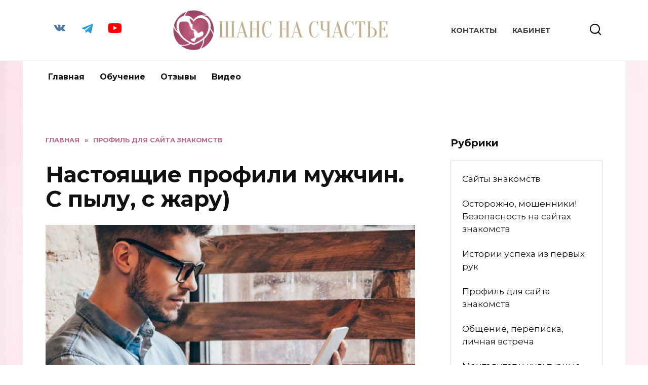

--- FILE ---
content_type: text/html; charset=UTF-8
request_url: https://www.t-armstrong.com/profil-dlya-sajta-znakomstv/25-nastoyashhie-profili-muzhchin-s-pylu-s-zharu.html
body_size: 110810
content:
<!doctype html>
<html lang="ru-RU">
<head>
	<meta charset="UTF-8">
	<meta name="viewport" content="width=device-width, initial-scale=1">

	<meta name='robots' content='index, follow, max-image-preview:large, max-snippet:-1, max-video-preview:-1' />
	<!-- Pixel Cat Facebook Pixel Code -->
	<script>
	!function(f,b,e,v,n,t,s){if(f.fbq)return;n=f.fbq=function(){n.callMethod?
	n.callMethod.apply(n,arguments):n.queue.push(arguments)};if(!f._fbq)f._fbq=n;
	n.push=n;n.loaded=!0;n.version='2.0';n.queue=[];t=b.createElement(e);t.async=!0;
	t.src=v;s=b.getElementsByTagName(e)[0];s.parentNode.insertBefore(t,s)}(window,
	document,'script','https://connect.facebook.net/en_US/fbevents.js' );
	fbq( 'init', '1385169288208222' );	</script>
	<!-- DO NOT MODIFY -->
	<!-- End Facebook Pixel Code -->
	
	<!-- This site is optimized with the Yoast SEO Premium plugin v20.0 (Yoast SEO v20.9) - https://yoast.com/wordpress/plugins/seo/ -->
	<title>Настоящие профили мужчин. С пылу, с жару) - Шанс на счастье</title>
	<meta name="description" content="Посмотните профили мужчин на международных сайтах знакомств. Примеры настоящих анкет реальных иностранцев, готовых знакомиться" />
	<link rel="canonical" href="https://www.t-armstrong.com/profil-dlya-sajta-znakomstv/25-nastoyashhie-profili-muzhchin-s-pylu-s-zharu.html" />
	<meta property="og:locale" content="ru_RU" />
	<meta property="og:type" content="article" />
	<meta property="og:title" content="Настоящие профили мужчин. С пылу, с жару)" />
	<meta property="og:description" content="Посмотните профили мужчин на международных сайтах знакомств. Примеры настоящих анкет реальных иностранцев, готовых знакомиться" />
	<meta property="og:url" content="https://www.t-armstrong.com/profil-dlya-sajta-znakomstv/25-nastoyashhie-profili-muzhchin-s-pylu-s-zharu.html" />
	<meta property="og:site_name" content="Шанс на счастье" />
	<meta property="article:published_time" content="2016-09-10T17:53:28+00:00" />
	<meta property="article:modified_time" content="2024-01-19T16:18:55+00:00" />
	<meta property="og:image" content="https://www.t-armstrong.com/wp-content/uploads/2016/09/Снимок-экрана-2016-09-10-в-17.38.53-1.png" />
	<meta property="og:image:width" content="795" />
	<meta property="og:image:height" content="503" />
	<meta property="og:image:type" content="image/png" />
	<meta name="author" content="Татьяна Армстронг" />
	<meta name="twitter:card" content="summary_large_image" />
	<meta name="twitter:label1" content="Написано автором" />
	<meta name="twitter:data1" content="Татьяна Армстронг" />
	<meta name="twitter:label2" content="Примерное время для чтения" />
	<meta name="twitter:data2" content="4 минуты" />
	<script type="application/ld+json" class="yoast-schema-graph">{"@context":"https://schema.org","@graph":[{"@type":"Article","@id":"https://www.t-armstrong.com/profil-dlya-sajta-znakomstv/25-nastoyashhie-profili-muzhchin-s-pylu-s-zharu.html#article","isPartOf":{"@id":"https://www.t-armstrong.com/profil-dlya-sajta-znakomstv/25-nastoyashhie-profili-muzhchin-s-pylu-s-zharu.html"},"author":{"name":"Татьяна Армстронг","@id":"https://www.t-armstrong.com/#/schema/person/9327c3348aff73ee9a1e540bdd7bb3e5"},"headline":"Настоящие профили мужчин. С пылу, с жару)","datePublished":"2016-09-10T17:53:28+00:00","dateModified":"2024-01-19T16:18:55+00:00","mainEntityOfPage":{"@id":"https://www.t-armstrong.com/profil-dlya-sajta-znakomstv/25-nastoyashhie-profili-muzhchin-s-pylu-s-zharu.html"},"wordCount":247,"commentCount":0,"publisher":{"@id":"https://www.t-armstrong.com/#organization"},"image":{"@id":"https://www.t-armstrong.com/profil-dlya-sajta-znakomstv/25-nastoyashhie-profili-muzhchin-s-pylu-s-zharu.html#primaryimage"},"thumbnailUrl":"https://www.t-armstrong.com/wp-content/uploads/2016/09/Снимок-экрана-2016-09-10-в-17.38.53-1.png","keywords":["Общение с мужчинами","Профиль"],"articleSection":["Профиль для сайта знакомств"],"inLanguage":"ru-RU","potentialAction":[{"@type":"CommentAction","name":"Comment","target":["https://www.t-armstrong.com/profil-dlya-sajta-znakomstv/25-nastoyashhie-profili-muzhchin-s-pylu-s-zharu.html#respond"]}]},{"@type":"WebPage","@id":"https://www.t-armstrong.com/profil-dlya-sajta-znakomstv/25-nastoyashhie-profili-muzhchin-s-pylu-s-zharu.html","url":"https://www.t-armstrong.com/profil-dlya-sajta-znakomstv/25-nastoyashhie-profili-muzhchin-s-pylu-s-zharu.html","name":"Настоящие профили мужчин. С пылу, с жару) - Шанс на счастье","isPartOf":{"@id":"https://www.t-armstrong.com/#website"},"primaryImageOfPage":{"@id":"https://www.t-armstrong.com/profil-dlya-sajta-znakomstv/25-nastoyashhie-profili-muzhchin-s-pylu-s-zharu.html#primaryimage"},"image":{"@id":"https://www.t-armstrong.com/profil-dlya-sajta-znakomstv/25-nastoyashhie-profili-muzhchin-s-pylu-s-zharu.html#primaryimage"},"thumbnailUrl":"https://www.t-armstrong.com/wp-content/uploads/2016/09/Снимок-экрана-2016-09-10-в-17.38.53-1.png","datePublished":"2016-09-10T17:53:28+00:00","dateModified":"2024-01-19T16:18:55+00:00","description":"Посмотните профили мужчин на международных сайтах знакомств. Примеры настоящих анкет реальных иностранцев, готовых знакомиться","breadcrumb":{"@id":"https://www.t-armstrong.com/profil-dlya-sajta-znakomstv/25-nastoyashhie-profili-muzhchin-s-pylu-s-zharu.html#breadcrumb"},"inLanguage":"ru-RU","potentialAction":[{"@type":"ReadAction","target":["https://www.t-armstrong.com/profil-dlya-sajta-znakomstv/25-nastoyashhie-profili-muzhchin-s-pylu-s-zharu.html"]}]},{"@type":"ImageObject","inLanguage":"ru-RU","@id":"https://www.t-armstrong.com/profil-dlya-sajta-znakomstv/25-nastoyashhie-profili-muzhchin-s-pylu-s-zharu.html#primaryimage","url":"https://www.t-armstrong.com/wp-content/uploads/2016/09/Снимок-экрана-2016-09-10-в-17.38.53-1.png","contentUrl":"https://www.t-armstrong.com/wp-content/uploads/2016/09/Снимок-экрана-2016-09-10-в-17.38.53-1.png","width":795,"height":503,"caption":"профили мужчин"},{"@type":"BreadcrumbList","@id":"https://www.t-armstrong.com/profil-dlya-sajta-znakomstv/25-nastoyashhie-profili-muzhchin-s-pylu-s-zharu.html#breadcrumb","itemListElement":[{"@type":"ListItem","position":1,"name":"Home","item":"https://www.t-armstrong.com/"},{"@type":"ListItem","position":2,"name":"Настоящие профили мужчин. С пылу, с жару)"}]},{"@type":"WebSite","@id":"https://www.t-armstrong.com/#website","url":"https://www.t-armstrong.com/","name":"Шанс на счастье","description":"Сайт для тех, кто верит в свой шанс на счастье","publisher":{"@id":"https://www.t-armstrong.com/#organization"},"potentialAction":[{"@type":"SearchAction","target":{"@type":"EntryPoint","urlTemplate":"https://www.t-armstrong.com/?s={search_term_string}"},"query-input":"required name=search_term_string"}],"inLanguage":"ru-RU"},{"@type":"Organization","@id":"https://www.t-armstrong.com/#organization","name":"Шанс на счастье","url":"https://www.t-armstrong.com/","logo":{"@type":"ImageObject","inLanguage":"ru-RU","@id":"https://www.t-armstrong.com/#/schema/logo/image/","url":"https://www.t-armstrong.com/wp-content/uploads/2021/09/logo-2.png","contentUrl":"https://www.t-armstrong.com/wp-content/uploads/2021/09/logo-2.png","width":1187,"height":1022,"caption":"Шанс на счастье"},"image":{"@id":"https://www.t-armstrong.com/#/schema/logo/image/"}},{"@type":"Person","@id":"https://www.t-armstrong.com/#/schema/person/9327c3348aff73ee9a1e540bdd7bb3e5","name":"Татьяна Армстронг"}]}</script>
	<!-- / Yoast SEO Premium plugin. -->


<link rel='dns-prefetch' href='//use.typekit.net' />
<link rel='dns-prefetch' href='//fonts.googleapis.com' />
<link rel="alternate" type="application/rss+xml" title="Шанс на счастье &raquo; Лента комментариев к &laquo;Настоящие профили мужчин. С пылу, с жару)&raquo;" href="https://www.t-armstrong.com/profil-dlya-sajta-znakomstv/25-nastoyashhie-profili-muzhchin-s-pylu-s-zharu.html/feed" />
<link rel="alternate" title="oEmbed (JSON)" type="application/json+oembed" href="https://www.t-armstrong.com/wp-json/oembed/1.0/embed?url=https%3A%2F%2Fwww.t-armstrong.com%2Fprofil-dlya-sajta-znakomstv%2F25-nastoyashhie-profili-muzhchin-s-pylu-s-zharu.html" />
<link rel="alternate" title="oEmbed (XML)" type="text/xml+oembed" href="https://www.t-armstrong.com/wp-json/oembed/1.0/embed?url=https%3A%2F%2Fwww.t-armstrong.com%2Fprofil-dlya-sajta-znakomstv%2F25-nastoyashhie-profili-muzhchin-s-pylu-s-zharu.html&#038;format=xml" />
<style id='wp-img-auto-sizes-contain-inline-css' type='text/css'>
img:is([sizes=auto i],[sizes^="auto," i]){contain-intrinsic-size:3000px 1500px}
/*# sourceURL=wp-img-auto-sizes-contain-inline-css */
</style>
<style id='wp-emoji-styles-inline-css' type='text/css'>

	img.wp-smiley, img.emoji {
		display: inline !important;
		border: none !important;
		box-shadow: none !important;
		height: 1em !important;
		width: 1em !important;
		margin: 0 0.07em !important;
		vertical-align: -0.1em !important;
		background: none !important;
		padding: 0 !important;
	}
/*# sourceURL=wp-emoji-styles-inline-css */
</style>
<link rel='stylesheet' id='wp-block-library-css' href='https://www.t-armstrong.com/wp-includes/css/dist/block-library/style.min.css?ver=6.9'  media='all' />
<style id='global-styles-inline-css' type='text/css'>
:root{--wp--preset--aspect-ratio--square: 1;--wp--preset--aspect-ratio--4-3: 4/3;--wp--preset--aspect-ratio--3-4: 3/4;--wp--preset--aspect-ratio--3-2: 3/2;--wp--preset--aspect-ratio--2-3: 2/3;--wp--preset--aspect-ratio--16-9: 16/9;--wp--preset--aspect-ratio--9-16: 9/16;--wp--preset--color--black: #000000;--wp--preset--color--cyan-bluish-gray: #abb8c3;--wp--preset--color--white: #ffffff;--wp--preset--color--pale-pink: #f78da7;--wp--preset--color--vivid-red: #cf2e2e;--wp--preset--color--luminous-vivid-orange: #ff6900;--wp--preset--color--luminous-vivid-amber: #fcb900;--wp--preset--color--light-green-cyan: #7bdcb5;--wp--preset--color--vivid-green-cyan: #00d084;--wp--preset--color--pale-cyan-blue: #8ed1fc;--wp--preset--color--vivid-cyan-blue: #0693e3;--wp--preset--color--vivid-purple: #9b51e0;--wp--preset--gradient--vivid-cyan-blue-to-vivid-purple: linear-gradient(135deg,rgb(6,147,227) 0%,rgb(155,81,224) 100%);--wp--preset--gradient--light-green-cyan-to-vivid-green-cyan: linear-gradient(135deg,rgb(122,220,180) 0%,rgb(0,208,130) 100%);--wp--preset--gradient--luminous-vivid-amber-to-luminous-vivid-orange: linear-gradient(135deg,rgb(252,185,0) 0%,rgb(255,105,0) 100%);--wp--preset--gradient--luminous-vivid-orange-to-vivid-red: linear-gradient(135deg,rgb(255,105,0) 0%,rgb(207,46,46) 100%);--wp--preset--gradient--very-light-gray-to-cyan-bluish-gray: linear-gradient(135deg,rgb(238,238,238) 0%,rgb(169,184,195) 100%);--wp--preset--gradient--cool-to-warm-spectrum: linear-gradient(135deg,rgb(74,234,220) 0%,rgb(151,120,209) 20%,rgb(207,42,186) 40%,rgb(238,44,130) 60%,rgb(251,105,98) 80%,rgb(254,248,76) 100%);--wp--preset--gradient--blush-light-purple: linear-gradient(135deg,rgb(255,206,236) 0%,rgb(152,150,240) 100%);--wp--preset--gradient--blush-bordeaux: linear-gradient(135deg,rgb(254,205,165) 0%,rgb(254,45,45) 50%,rgb(107,0,62) 100%);--wp--preset--gradient--luminous-dusk: linear-gradient(135deg,rgb(255,203,112) 0%,rgb(199,81,192) 50%,rgb(65,88,208) 100%);--wp--preset--gradient--pale-ocean: linear-gradient(135deg,rgb(255,245,203) 0%,rgb(182,227,212) 50%,rgb(51,167,181) 100%);--wp--preset--gradient--electric-grass: linear-gradient(135deg,rgb(202,248,128) 0%,rgb(113,206,126) 100%);--wp--preset--gradient--midnight: linear-gradient(135deg,rgb(2,3,129) 0%,rgb(40,116,252) 100%);--wp--preset--font-size--small: 19.5px;--wp--preset--font-size--medium: 20px;--wp--preset--font-size--large: 36.5px;--wp--preset--font-size--x-large: 42px;--wp--preset--font-size--normal: 22px;--wp--preset--font-size--huge: 49.5px;--wp--preset--spacing--20: 0.44rem;--wp--preset--spacing--30: 0.67rem;--wp--preset--spacing--40: 1rem;--wp--preset--spacing--50: 1.5rem;--wp--preset--spacing--60: 2.25rem;--wp--preset--spacing--70: 3.38rem;--wp--preset--spacing--80: 5.06rem;--wp--preset--shadow--natural: 6px 6px 9px rgba(0, 0, 0, 0.2);--wp--preset--shadow--deep: 12px 12px 50px rgba(0, 0, 0, 0.4);--wp--preset--shadow--sharp: 6px 6px 0px rgba(0, 0, 0, 0.2);--wp--preset--shadow--outlined: 6px 6px 0px -3px rgb(255, 255, 255), 6px 6px rgb(0, 0, 0);--wp--preset--shadow--crisp: 6px 6px 0px rgb(0, 0, 0);}:where(.is-layout-flex){gap: 0.5em;}:where(.is-layout-grid){gap: 0.5em;}body .is-layout-flex{display: flex;}.is-layout-flex{flex-wrap: wrap;align-items: center;}.is-layout-flex > :is(*, div){margin: 0;}body .is-layout-grid{display: grid;}.is-layout-grid > :is(*, div){margin: 0;}:where(.wp-block-columns.is-layout-flex){gap: 2em;}:where(.wp-block-columns.is-layout-grid){gap: 2em;}:where(.wp-block-post-template.is-layout-flex){gap: 1.25em;}:where(.wp-block-post-template.is-layout-grid){gap: 1.25em;}.has-black-color{color: var(--wp--preset--color--black) !important;}.has-cyan-bluish-gray-color{color: var(--wp--preset--color--cyan-bluish-gray) !important;}.has-white-color{color: var(--wp--preset--color--white) !important;}.has-pale-pink-color{color: var(--wp--preset--color--pale-pink) !important;}.has-vivid-red-color{color: var(--wp--preset--color--vivid-red) !important;}.has-luminous-vivid-orange-color{color: var(--wp--preset--color--luminous-vivid-orange) !important;}.has-luminous-vivid-amber-color{color: var(--wp--preset--color--luminous-vivid-amber) !important;}.has-light-green-cyan-color{color: var(--wp--preset--color--light-green-cyan) !important;}.has-vivid-green-cyan-color{color: var(--wp--preset--color--vivid-green-cyan) !important;}.has-pale-cyan-blue-color{color: var(--wp--preset--color--pale-cyan-blue) !important;}.has-vivid-cyan-blue-color{color: var(--wp--preset--color--vivid-cyan-blue) !important;}.has-vivid-purple-color{color: var(--wp--preset--color--vivid-purple) !important;}.has-black-background-color{background-color: var(--wp--preset--color--black) !important;}.has-cyan-bluish-gray-background-color{background-color: var(--wp--preset--color--cyan-bluish-gray) !important;}.has-white-background-color{background-color: var(--wp--preset--color--white) !important;}.has-pale-pink-background-color{background-color: var(--wp--preset--color--pale-pink) !important;}.has-vivid-red-background-color{background-color: var(--wp--preset--color--vivid-red) !important;}.has-luminous-vivid-orange-background-color{background-color: var(--wp--preset--color--luminous-vivid-orange) !important;}.has-luminous-vivid-amber-background-color{background-color: var(--wp--preset--color--luminous-vivid-amber) !important;}.has-light-green-cyan-background-color{background-color: var(--wp--preset--color--light-green-cyan) !important;}.has-vivid-green-cyan-background-color{background-color: var(--wp--preset--color--vivid-green-cyan) !important;}.has-pale-cyan-blue-background-color{background-color: var(--wp--preset--color--pale-cyan-blue) !important;}.has-vivid-cyan-blue-background-color{background-color: var(--wp--preset--color--vivid-cyan-blue) !important;}.has-vivid-purple-background-color{background-color: var(--wp--preset--color--vivid-purple) !important;}.has-black-border-color{border-color: var(--wp--preset--color--black) !important;}.has-cyan-bluish-gray-border-color{border-color: var(--wp--preset--color--cyan-bluish-gray) !important;}.has-white-border-color{border-color: var(--wp--preset--color--white) !important;}.has-pale-pink-border-color{border-color: var(--wp--preset--color--pale-pink) !important;}.has-vivid-red-border-color{border-color: var(--wp--preset--color--vivid-red) !important;}.has-luminous-vivid-orange-border-color{border-color: var(--wp--preset--color--luminous-vivid-orange) !important;}.has-luminous-vivid-amber-border-color{border-color: var(--wp--preset--color--luminous-vivid-amber) !important;}.has-light-green-cyan-border-color{border-color: var(--wp--preset--color--light-green-cyan) !important;}.has-vivid-green-cyan-border-color{border-color: var(--wp--preset--color--vivid-green-cyan) !important;}.has-pale-cyan-blue-border-color{border-color: var(--wp--preset--color--pale-cyan-blue) !important;}.has-vivid-cyan-blue-border-color{border-color: var(--wp--preset--color--vivid-cyan-blue) !important;}.has-vivid-purple-border-color{border-color: var(--wp--preset--color--vivid-purple) !important;}.has-vivid-cyan-blue-to-vivid-purple-gradient-background{background: var(--wp--preset--gradient--vivid-cyan-blue-to-vivid-purple) !important;}.has-light-green-cyan-to-vivid-green-cyan-gradient-background{background: var(--wp--preset--gradient--light-green-cyan-to-vivid-green-cyan) !important;}.has-luminous-vivid-amber-to-luminous-vivid-orange-gradient-background{background: var(--wp--preset--gradient--luminous-vivid-amber-to-luminous-vivid-orange) !important;}.has-luminous-vivid-orange-to-vivid-red-gradient-background{background: var(--wp--preset--gradient--luminous-vivid-orange-to-vivid-red) !important;}.has-very-light-gray-to-cyan-bluish-gray-gradient-background{background: var(--wp--preset--gradient--very-light-gray-to-cyan-bluish-gray) !important;}.has-cool-to-warm-spectrum-gradient-background{background: var(--wp--preset--gradient--cool-to-warm-spectrum) !important;}.has-blush-light-purple-gradient-background{background: var(--wp--preset--gradient--blush-light-purple) !important;}.has-blush-bordeaux-gradient-background{background: var(--wp--preset--gradient--blush-bordeaux) !important;}.has-luminous-dusk-gradient-background{background: var(--wp--preset--gradient--luminous-dusk) !important;}.has-pale-ocean-gradient-background{background: var(--wp--preset--gradient--pale-ocean) !important;}.has-electric-grass-gradient-background{background: var(--wp--preset--gradient--electric-grass) !important;}.has-midnight-gradient-background{background: var(--wp--preset--gradient--midnight) !important;}.has-small-font-size{font-size: var(--wp--preset--font-size--small) !important;}.has-medium-font-size{font-size: var(--wp--preset--font-size--medium) !important;}.has-large-font-size{font-size: var(--wp--preset--font-size--large) !important;}.has-x-large-font-size{font-size: var(--wp--preset--font-size--x-large) !important;}
/*# sourceURL=global-styles-inline-css */
</style>

<style id='classic-theme-styles-inline-css' type='text/css'>
/*! This file is auto-generated */
.wp-block-button__link{color:#fff;background-color:#32373c;border-radius:9999px;box-shadow:none;text-decoration:none;padding:calc(.667em + 2px) calc(1.333em + 2px);font-size:1.125em}.wp-block-file__button{background:#32373c;color:#fff;text-decoration:none}
/*# sourceURL=/wp-includes/css/classic-themes.min.css */
</style>
<link rel='stylesheet' id='qp-styles-css' href='https://www.t-armstrong.com/wp-content/plugins/QuickPopPRO-unlimited/css/style.css?ver=1628324930'  media='all' />
<link rel='stylesheet' id='qp-font-styles-css' href='https://use.typekit.net/eip0gix.css?ver=6.9'  media='all' />
<link rel='stylesheet' id='simple_spoiler_style-css' href='https://www.t-armstrong.com/wp-content/plugins/simple-spoiler/css/simple-spoiler.min.css?ver=1.2'  media='all' />
<link rel='stylesheet' id='expert-review-style-css' href='https://www.t-armstrong.com/wp-content/plugins/expert-review/assets/public/css/styles.min.css?ver=1.10.0'  media='all' />
<link rel='stylesheet' id='h5ap-public-css' href='https://www.t-armstrong.com/wp-content/plugins/html5-audio-player-pro/assets/css/style.css?ver=2.3.0'  media='all' />
<link rel='stylesheet' id='my-popup-style-css' href='https://www.t-armstrong.com/wp-content/plugins/my-popup/assets/public/css/styles.min.css?ver=2.1.0'  media='all' />
<link rel='stylesheet' id='google-fonts-css' href='https://fonts.googleapis.com/css?family=Montserrat%3A400%2C400i%2C700&#038;subset=cyrillic&#038;display=swap&#038;ver=6.9'  media='all' />
<link rel='stylesheet' id='reboot-style-css' href='https://www.t-armstrong.com/wp-content/themes/reboot/assets/css/style.min.css?ver=1.4.9'  media='all' />
<link rel='stylesheet' id='elementor-icons-css' href='https://www.t-armstrong.com/wp-content/plugins/elementor/assets/lib/eicons/css/elementor-icons.min.css?ver=5.25.0'  media='all' />
<link rel='stylesheet' id='elementor-frontend-css' href='https://www.t-armstrong.com/wp-content/plugins/elementor/assets/css/frontend.min.css?ver=3.18.3'  media='all' />
<link rel='stylesheet' id='swiper-css' href='https://www.t-armstrong.com/wp-content/plugins/elementor/assets/lib/swiper/css/swiper.min.css?ver=5.3.6'  media='all' />
<link rel='stylesheet' id='elementor-post-13475-css' href='https://www.t-armstrong.com/wp-content/uploads/elementor/css/post-13475.css?ver=1737448921'  media='all' />
<link rel='stylesheet' id='elementor-pro-css' href='https://www.t-armstrong.com/wp-content/plugins/elementor-pro/assets/css/frontend.min.css?ver=3.18.3'  media='all' />
<link rel='stylesheet' id='font-awesome-5-all-css' href='https://www.t-armstrong.com/wp-content/plugins/elementor/assets/lib/font-awesome/css/all.min.css?ver=3.18.3'  media='all' />
<link rel='stylesheet' id='font-awesome-4-shim-css' href='https://www.t-armstrong.com/wp-content/plugins/elementor/assets/lib/font-awesome/css/v4-shims.min.css?ver=3.18.3'  media='all' />
<link rel='stylesheet' id='elementor-post-17793-css' href='https://www.t-armstrong.com/wp-content/uploads/elementor/css/post-17793.css?ver=1737448921'  media='all' />
<link rel='stylesheet' id='elementor-post-17710-css' href='https://www.t-armstrong.com/wp-content/uploads/elementor/css/post-17710.css?ver=1737448921'  media='all' />
<link rel='stylesheet' id='bws-custom-style-css' href='https://www.t-armstrong.com/wp-content/uploads/bws-custom-code/bws-custom-code.css?ver=6.9'  media='all' />
<link rel='stylesheet' id='reboot-style-child-css' href='https://www.t-armstrong.com/wp-content/themes/reboot_child/style.css?ver=6.9'  media='all' />
<link rel='stylesheet' id='google-fonts-1-css' href='https://fonts.googleapis.com/css?family=Roboto%3A100%2C100italic%2C200%2C200italic%2C300%2C300italic%2C400%2C400italic%2C500%2C500italic%2C600%2C600italic%2C700%2C700italic%2C800%2C800italic%2C900%2C900italic%7CRoboto+Slab%3A100%2C100italic%2C200%2C200italic%2C300%2C300italic%2C400%2C400italic%2C500%2C500italic%2C600%2C600italic%2C700%2C700italic%2C800%2C800italic%2C900%2C900italic&#038;display=auto&#038;subset=cyrillic&#038;ver=6.9'  media='all' />
<link rel="preconnect" href="https://fonts.gstatic.com/" crossorigin><script type="text/javascript" src="https://www.t-armstrong.com/wp-includes/js/jquery/jquery.min.js?ver=3.7.1" id="jquery-core-js"></script>
<script type="text/javascript" src="https://www.t-armstrong.com/wp-includes/js/jquery/jquery-migrate.min.js?ver=3.4.1" id="jquery-migrate-js"></script>
<script type="text/javascript" id="qp-functions-js-extra">
/* <![CDATA[ */
var qp_options = {"ajax_url":"https://www.t-armstrong.com/wp-admin/admin-ajax.php"};
//# sourceURL=qp-functions-js-extra
/* ]]> */
</script>
<script type="text/javascript" src="https://www.t-armstrong.com/wp-content/plugins/QuickPopPRO-unlimited/js/functions.js?ver=1628324930" id="qp-functions-js"></script>
<script type="text/javascript" src="https://www.t-armstrong.com/wp-content/plugins/handl-utm-grabber/js/js.cookie.js?ver=6.9" id="js.cookie-js"></script>
<script type="text/javascript" id="handl-utm-grabber-js-extra">
/* <![CDATA[ */
var handl_utm = [];
//# sourceURL=handl-utm-grabber-js-extra
/* ]]> */
</script>
<script type="text/javascript" src="https://www.t-armstrong.com/wp-content/plugins/handl-utm-grabber/js/handl-utm-grabber.js?ver=6.9" id="handl-utm-grabber-js"></script>
<script type="text/javascript" src="https://www.t-armstrong.com/wp-content/plugins/elementor/assets/lib/font-awesome/js/v4-shims.min.js?ver=3.18.3" id="font-awesome-4-shim-js"></script>
<script type="text/javascript" src="https://www.t-armstrong.com/wp-includes/js/dist/hooks.min.js?ver=dd5603f07f9220ed27f1" id="wp-hooks-js"></script>
<script type="text/javascript" src="https://www.t-armstrong.com/wp-includes/js/dist/i18n.min.js?ver=c26c3dc7bed366793375" id="wp-i18n-js"></script>
<script type="text/javascript" id="wp-i18n-js-after">
/* <![CDATA[ */
wp.i18n.setLocaleData( { 'text direction\u0004ltr': [ 'ltr' ] } );
//# sourceURL=wp-i18n-js-after
/* ]]> */
</script>
<script type="text/javascript" src="https://www.t-armstrong.com/wp-content/plugins/kali-forms-payments/public/assets/frontend/js/kaliforms-payments.js?ver=1.0.5" id="kaliforms-payments-js"></script>
<link rel="https://api.w.org/" href="https://www.t-armstrong.com/wp-json/" /><link rel="alternate" title="JSON" type="application/json" href="https://www.t-armstrong.com/wp-json/wp/v2/posts/2881" /><link rel="EditURI" type="application/rsd+xml" title="RSD" href="https://www.t-armstrong.com/xmlrpc.php?rsd" />
<meta name="generator" content="WordPress 6.9" />
<link rel='shortlink' href='https://www.t-armstrong.com/?p=2881' />
        <style>
            #h5vp_endscreen .endscreen_content button {
                color: #ffffff;
                background: #00b3ff            }
            #h5vp_endscreen .endscreen_content button:hover {
                color: #ffffff;
                background: #19baff            }
            #h5vp_endscreen .endscreen_content p a {
                color: #fff;
            }
        </style>
         <style> #h5vpQuickPlayer { width: 100%; max-width: 100%; margin: 0 auto; } </style> 		<style type="text/css">
			.spoiler-head {background: #f1f1f1; border: 1px solid #dddddd;}
			.spoiler-body {background: #fbfbfb; border-width: 0 1px 1px 1px; border-style: solid; border-color: #dddddd;}
		</style>
		            <script>
                function h5vpLoader({id, source, type}){
                    const element = document.getElementById(id);
                    if(!element){
                        if(type === 'script'){
                            const script = document.createElement('script');
                            script.src = `https://www.t-armstrong.com/wp-content/plugins/html5-audio-player-pro/${source}`;
                            document.getElementsByTagName("head")[0].appendChild(script);
                        }
                        if(type === 'css'){
                            const link = document.createElement('link');
                            link.href = `https://www.t-armstrong.com/wp-content/plugins/html5-audio-player-pro/${source}`;
                            link.rel = 'stylesheet';
                            document.getElementsByTagName("head")[0].appendChild(link);
                        }
                    }
                }

                function loadHVPAssets(){
                    const assets = [
                        {id: 'h5ap-public-css', source: 'assets/css/style.css', type: 'css'},
                        {id: 'bplugins-plyrio-css', source: 'assets/css/player.min.css', type: 'css'},
                        {id: 'bplugins-plyrio-js', source: 'js/player.js', type: 'script'},
                        {id: 'h5ap-player-js', source: 'dist/player.js', type: 'script'},
                    ];

                    if(typeof hpublic === 'undefined'){
                        const script = document.createElement('script');
                        script.innerText = `var hpublic = {siteUrl: 'https://www.t-armstrong.com', userId: 0}`;
                        document.getElementsByTagName("head")[0].appendChild(script);
                    }
                    assets.map(item => h5vpLoader(item));
                }
                document.addEventListener('DOMContentLoaded', function(){
                    const isPlayer = document.querySelector(".h5ap_player");
                    if(isPlayer){
                        loadHVPAssets();
                    }
                })
            </script>
        		<style>
			.h5ap_single_button {
				background: #000;
				width: 50px;
				height: 50px;
				border-radius: 50%;
			}
			.h5ap_single_button span svg {
				fill: #ffffff;
				height: 25px;
				width: 25px;
			}
			#skin_default .plyr__control,#skin_default .plyr__time{color: #4f5b5f}
			#skin_default .plyr__control:hover{background: #1aafff;color: #fff}
			#skin_default .plyr__controls {background: #fff}
			#skin_default .plyr__controls__item input {color: #1aafff}
			/* Custom Css */
						</style>
		<link rel="preload" href="https://www.t-armstrong.com/wp-content/themes/reboot/assets/fonts/wpshop-core.ttf" as="font" crossorigin><link rel="preload" href="https://www.t-armstrong.com/wp-content/uploads/2016/09/Снимок-экрана-2016-09-10-в-17.38.53-1.png" as="image" crossorigin>
    <style>.site-logotype img{max-height:80px}.scrolltop:before{color:#af426e}.scrolltop{width:50px}.scrolltop{height:40px}.scrolltop:before{content:"\21d1"}.post-card--standard .post-card__thumbnail img, .post-card--standard .post-card__thumbnail a:before{border-radius: 6px}::selection, .card-slider__category, .card-slider-container .swiper-pagination-bullet-active, .post-card--grid .post-card__thumbnail:before, .post-card:not(.post-card--small) .post-card__thumbnail a:before, .post-card:not(.post-card--small) .post-card__category,  .post-box--high .post-box__category span, .post-box--wide .post-box__category span, .page-separator, .pagination .nav-links .page-numbers:not(.dots):not(.current):before, .btn, .btn-primary:hover, .btn-primary:not(:disabled):not(.disabled).active, .btn-primary:not(:disabled):not(.disabled):active, .show>.btn-primary.dropdown-toggle, .comment-respond .form-submit input, .page-links__item{background-color:#af426e}.entry-image--big .entry-image__body .post-card__category a, .home-text ul:not([class])>li:before, .page-content ul:not([class])>li:before, .taxonomy-description ul:not([class])>li:before, .widget-area .widget_categories ul.menu li a:before, .widget-area .widget_categories ul.menu li span:before, .widget-area .widget_categories>ul li a:before, .widget-area .widget_categories>ul li span:before, .widget-area .widget_nav_menu ul.menu li a:before, .widget-area .widget_nav_menu ul.menu li span:before, .widget-area .widget_nav_menu>ul li a:before, .widget-area .widget_nav_menu>ul li span:before, .page-links .page-numbers:not(.dots):not(.current):before, .page-links .post-page-numbers:not(.dots):not(.current):before, .pagination .nav-links .page-numbers:not(.dots):not(.current):before, .pagination .nav-links .post-page-numbers:not(.dots):not(.current):before, .entry-image--full .entry-image__body .post-card__category a, .entry-image--fullscreen .entry-image__body .post-card__category a, .entry-image--wide .entry-image__body .post-card__category a{background-color:#af426e}.comment-respond input:focus, select:focus, textarea:focus, .post-card--grid.post-card--thumbnail-no, .post-card--standard:after, .post-card--related.post-card--thumbnail-no:hover, .spoiler-box, .btn-primary, .btn-primary:hover, .btn-primary:not(:disabled):not(.disabled).active, .btn-primary:not(:disabled):not(.disabled):active, .show>.btn-primary.dropdown-toggle, .inp:focus, .entry-tag:focus, .entry-tag:hover, .search-screen .search-form .search-field:focus, .entry-content ul:not([class])>li:before, .text-content ul:not([class])>li:before, .page-content ul:not([class])>li:before, .taxonomy-description ul:not([class])>li:before, .entry-content blockquote,
        .input:focus, input[type=color]:focus, input[type=date]:focus, input[type=datetime-local]:focus, input[type=datetime]:focus, input[type=email]:focus, input[type=month]:focus, input[type=number]:focus, input[type=password]:focus, input[type=range]:focus, input[type=search]:focus, input[type=tel]:focus, input[type=text]:focus, input[type=time]:focus, input[type=url]:focus, input[type=week]:focus, select:focus, textarea:focus{border-color:#af426e !important}.post-card--small .post-card__category, .post-card__author:before, .post-card__comments:before, .post-card__date:before, .post-card__like:before, .post-card__views:before, .entry-author:before, .entry-date:before, .entry-time:before, .entry-views:before, .entry-content ol:not([class])>li:before, .text-content ol:not([class])>li:before, .entry-content blockquote:before, .spoiler-box__title:after, .search-icon:hover:before, .search-form .search-submit:hover:before, .star-rating-item.hover,
        .comment-list .bypostauthor>.comment-body .comment-author:after,
        .breadcrumb a, .breadcrumb span,
        .search-screen .search-form .search-submit:before, 
        .star-rating--score-1:not(.hover) .star-rating-item:nth-child(1),
        .star-rating--score-2:not(.hover) .star-rating-item:nth-child(1), .star-rating--score-2:not(.hover) .star-rating-item:nth-child(2),
        .star-rating--score-3:not(.hover) .star-rating-item:nth-child(1), .star-rating--score-3:not(.hover) .star-rating-item:nth-child(2), .star-rating--score-3:not(.hover) .star-rating-item:nth-child(3),
        .star-rating--score-4:not(.hover) .star-rating-item:nth-child(1), .star-rating--score-4:not(.hover) .star-rating-item:nth-child(2), .star-rating--score-4:not(.hover) .star-rating-item:nth-child(3), .star-rating--score-4:not(.hover) .star-rating-item:nth-child(4),
        .star-rating--score-5:not(.hover) .star-rating-item:nth-child(1), .star-rating--score-5:not(.hover) .star-rating-item:nth-child(2), .star-rating--score-5:not(.hover) .star-rating-item:nth-child(3), .star-rating--score-5:not(.hover) .star-rating-item:nth-child(4), .star-rating--score-5:not(.hover) .star-rating-item:nth-child(5){color:#af426e}a:hover, a:focus, a:active, .spanlink:hover, .entry-content a:not(.wp-block-button__link):hover, .entry-content a:not(.wp-block-button__link):focus, .entry-content a:not(.wp-block-button__link):active, .top-menu ul li>span:hover, .main-navigation ul li a:hover, .main-navigation ul li span:hover, .footer-navigation ul li a:hover, .footer-navigation ul li span:hover, .comment-reply-link:hover, .pseudo-link:hover, .child-categories ul li a:hover{color:#af426e}.top-menu>ul>li>a:before, .top-menu>ul>li>span:before{background:#af426e}.child-categories ul li a:hover, .post-box--no-thumb a:hover{border-color:#af426e}.post-box--card:hover{box-shadow: inset 0 0 0 1px #af426e}.post-box--card:hover{-webkit-box-shadow: inset 0 0 0 1px #af426e}@media (min-width: 768px){body.custom-background{background-attachment: fixed}}body{font-size:18px;}@media (max-width: 991px){.widget-area{display: block; margin: 0 auto}}</style>
<meta name="generator" content="Elementor 3.18.3; features: e_dom_optimization, e_optimized_assets_loading, additional_custom_breakpoints, block_editor_assets_optimize, e_image_loading_optimization; settings: css_print_method-external, google_font-enabled, font_display-auto">
<link rel="icon" href="https://www.t-armstrong.com/wp-content/uploads/2020/10/cropped-favicon-32x32.png" sizes="32x32" />
<link rel="icon" href="https://www.t-armstrong.com/wp-content/uploads/2020/10/cropped-favicon-192x192.png" sizes="192x192" />
<link rel="apple-touch-icon" href="https://www.t-armstrong.com/wp-content/uploads/2020/10/cropped-favicon-180x180.png" />
<meta name="msapplication-TileImage" content="https://www.t-armstrong.com/wp-content/uploads/2020/10/cropped-favicon-270x270.png" />
<style type="text/css">.heading{width:10sec;}</style>    </head>

<body class="wp-singular post-template-default single single-post postid-2881 single-format-standard wp-custom-logo wp-embed-responsive wp-theme-reboot wp-child-theme-reboot_child sidebar-right elementor-default elementor-kit-13475">



<div id="page" class="site">
    <a class="skip-link screen-reader-text" href="#content">Перейти к содержанию</a>

    <div class="search-screen-overlay js-search-screen-overlay"></div>
    <div class="search-screen js-search-screen">
        
<form role="search" method="get" class="search-form" action="https://www.t-armstrong.com/">
    <label>
        <span class="screen-reader-text">Search for:</span>
        <input type="search" class="search-field" placeholder="Поиск…" value="" name="s">
    </label>
    <button type="submit" class="search-submit"></button>
</form>    </div>

    

<header id="masthead" class="site-header full" itemscope itemtype="http://schema.org/WPHeader">
    <div class="site-header-inner fixed">

        <div class="humburger js-humburger"><span></span><span></span><span></span></div>

        
<div class="social-links">
    <div class="social-buttons social-buttons--square social-buttons--circle">

    <span class="social-button social-button--vkontakte js-link" data-href="aHR0cHM6Ly92ay5jb20vdGF0aWFuYS5hcm1zdHJvbmc=" data-target="_blank"></span><span class="social-button social-button--telegram js-link" data-href="aHR0cHM6Ly90Lm1lL3RfYXJtc3Ryb25ndWs=" data-target="_blank"></span><span class="social-button social-button--youtube js-link" data-href="aHR0cHM6Ly93d3cueW91dHViZS5jb20vY2hhbm5lbC9VQ1pzam0ySl8wRXo3OGZLMnFaS0MxT2c=" data-target="_blank"></span>
    </div>
</div>


<div class="site-branding">

    <div class="site-logotype"><a href="https://www.t-armstrong.com/"><img fetchpriority="high" src="https://www.t-armstrong.com/wp-content/uploads/2022/10/ШАНС-НА-СЧАСТЬЕ_лого.png" width="600" height="100" alt="Шанс на счастье"></a></div></div><!-- .site-branding --><div class="top-menu"><ul id="top-menu" class="menu"><li id="menu-item-2145" class="menu-item menu-item-type-post_type menu-item-object-page menu-item-2145"><a href="https://www.t-armstrong.com/contacts">Контакты</a></li>
<li id="menu-item-11562" class="menu-item menu-item-type-custom menu-item-object-custom menu-item-11562"><a href="https://www.t-armstrong.com/wpm/start">КАБИНЕТ</a></li>
</ul></div>                <div class="header-search">
                    <span class="search-icon js-search-icon"></span>
                </div>
            
    </div>
</header><!-- #masthead -->


    
    
    <nav id="site-navigation" class="main-navigation fixed" itemscope itemtype="http://schema.org/SiteNavigationElement">
        <div class="main-navigation-inner full">
            <div class="menu-glavnoe-menyu-container"><ul id="header_menu" class="menu"><li id="menu-item-2174" class="menu-item menu-item-type-custom menu-item-object-custom menu-item-home menu-item-2174"><a href="https://www.t-armstrong.com/">Главная</a></li>
<li id="menu-item-17009" class="menu-item menu-item-type-custom menu-item-object-custom menu-item-17009"><a href="https://www.t-armstrong.com/course">Обучение</a></li>
<li id="menu-item-11614" class="menu-item menu-item-type-custom menu-item-object-custom menu-item-11614"><a target="_blank" href="https://www.tatiana-armstrong.ru/feedback">Отзывы</a></li>
<li id="menu-item-2442" class="menu-item menu-item-type-post_type menu-item-object-page menu-item-2442"><a href="https://www.t-armstrong.com/video">Видео</a></li>
</ul></div>        </div>
    </nav><!-- #site-navigation -->

    

    <div class="mobile-menu-placeholder js-mobile-menu-placeholder"></div>
    
	
    <div id="content" class="site-content fixed">

        <div class="b-r b-r--before_site_content"><script id="8516da272782edba615dbe23ac906853bc117447" src="https://t-armstrongcom.getcourse.ru/pl/lite/widget/script?id=945475"></script></div>
        <div class="site-content-inner">
    
        
        <div id="primary" class="content-area" itemscope itemtype="http://schema.org/Article">
            <main id="main" class="site-main article-card">

                
<article id="post-2881" class="article-post post-2881 post type-post status-publish format-standard has-post-thumbnail  category-profil-dlya-sajta-znakomstv tag-obshhenie-s-muzhchinami tag-profil">

    
        <div class="breadcrumb" itemscope itemtype="http://schema.org/BreadcrumbList"><span class="breadcrumb-item" itemprop="itemListElement" itemscope itemtype="http://schema.org/ListItem"><a href="https://www.t-armstrong.com/" itemprop="item"><span itemprop="name">Главная</span></a><meta itemprop="position" content="0"></span> <span class="breadcrumb-separator">»</span> <span class="breadcrumb-item" itemprop="itemListElement" itemscope itemtype="http://schema.org/ListItem"><a href="https://www.t-armstrong.com/category/profil-dlya-sajta-znakomstv" itemprop="item"><span itemprop="name">Профиль для сайта знакомств</span></a><meta itemprop="position" content="1"></span></div>
                                <h1 class="entry-title" itemprop="headline">Настоящие профили мужчин. С пылу, с жару)</h1>
                    
        
                    <div class="entry-image post-card post-card__thumbnail">
                <img width="795" height="400" src="https://www.t-armstrong.com/wp-content/uploads/2016/09/Снимок-экрана-2016-09-10-в-17.38.53-1-795x400.png" class="attachment-reboot_standard size-reboot_standard wp-post-image" alt="профили мужчин" itemprop="image" decoding="async" srcset="https://www.t-armstrong.com/wp-content/uploads/2016/09/Снимок-экрана-2016-09-10-в-17.38.53-1-795x400.png 795w, https://www.t-armstrong.com/wp-content/uploads/2016/09/Снимок-экрана-2016-09-10-в-17.38.53-1-100x50.png 100w" sizes="(max-width: 795px) 100vw, 795px" />                                    <span class="post-card__category"><a href="https://www.t-armstrong.com/category/profil-dlya-sajta-znakomstv" itemprop="articleSection">Профиль для сайта знакомств</a></span>
                            </div>

        
    
            <div class="entry-meta">
            <span class="entry-author"><span class="entry-label">Автор</span> <span itemprop="author">Татьяна Армстронг</span></span>            <span class="entry-time"><span class="entry-label">На чтение</span> 2 мин</span>            <span class="entry-views"><span class="entry-label">Просмотров</span> <span class="js-views-count" data-post_id="2881">1.1к.</span></span>            <span class="entry-date"><span class="entry-label">Опубликовано</span> <time itemprop="datePublished" datetime="2016-09-10">10.09.2016</time></span>
                    </div>
    
    
    <div class="entry-content" itemprop="articleBody">
        <p><span style="color: #000000;">Очень хотела показать, какие мужчины есть на сайтах знакомств. </span><span style="color: #000000;">Какие анкеты и фотографии они выставляют. Какие настоящие профили мужчин можно встретить на международных площадках знакомств.</span></p> <p><a href="https://t-armstrongcom.getcourse.ru/love-wb?utm_source=blog&amp&utm_medium=article&amp&utm_campaign=love_wb_lwb2_real_profiles_of_men&amp&utm_content=button1"><span itemprop="image" itemscope itemtype="https://schema.org/ImageObject"><img itemprop="url image" decoding="async" class="size-medium wp-image-16500 aligncenter" src="https://www.t-armstrong.com/wp-content/uploads/2020/01/3-300x150.png" alt="На каких сайтах знaкомятся мyжчины-иностранцы в поисках серьезных отношений" width="300" height="150" srcset="https://www.t-armstrong.com/wp-content/uploads/2020/01/3-300x150.png 300w, https://www.t-armstrong.com/wp-content/uploads/2020/01/3-228x114.png 228w, https://www.t-armstrong.com/wp-content/uploads/2020/01/3.png 600w" sizes="(max-width: 300px) 100vw, 300px" /><meta itemprop="width" content="300"><meta itemprop="height" content="150"></span></a></p> <p><span style="color: #000000;">Женщины, которые провели месяцы, а-то и годы на <span style="color: #ff6600;"><a style="color: #ff6600;" title="бесплатные сайты знакомств" href="https://www.t-armstrong.com/sajty-znakomstv/1-besplatnye-mezhdunarodnye-sajty-znakomstv.html" target="_blank" rel="noopener">бесплатных сайтах</a></span>, попадая на такие <span style="color: #ff6600;"><a style="color: #ff6600;" title="глобальные мировые сайты знакомств" href="https://www.t-armstrong.com/sajty-znakomstv/42-rejting-mezhdunarodnyx-sajtov-znakomstv-oktyabr-2016-g-i-neskolko-rekomendacij.html" target="_blank" rel="noopener">глобальные мировые площадки</a></span>, первые несколько дней не могут оторваться от экрана. Там живые, нормальные мужчины, с которыми можно и нужно строить отношения.</span></p> <p><span style="color: #000000;">Подумывала о форме, в которой можно было бы донести эту информация, а потом решила, что просто размещу реальные скриншоты их профилей. С фотографиями и без фотографий.</span></p> <p><span style="color: #000000;">И даже перевод не буду делать. </span><span style="color: #000000;">Посмотрите, почитайте, переведите сами.</span></p> <p><span style="color: #000000;">И у вас обязательно должны появиться вопросы. Ну не может быть так, что вам всё ясно и понятно. Просто потому, что они точно другие. Это не те мужчины, с которыми мы привыкли общаться. Они иначе передают своё отношение к миру, к женщинам и к тому, зачем они пришла на этот сайт.</span></p> <p><span style="color: #000000;">Это не примеры идеальных анкет и фотографий и не примеры того, как надо. Это просто реальные живые люди, которые пришли на сайт за реальными отношениями и их настоящие профили.</span></p> <h2>Примеры анкет на сайте знакомств. Мужчины и их настоящие профили</h2> <p><span style="color: #000000;">Посмотрите на них)</span></p> <p><span style="color: #808080;"><span itemprop="image" itemscope itemtype="https://schema.org/ImageObject"><img itemprop="url image" loading="lazy" decoding="async" class="alignnone size-full wp-image-2882" src="https://www.t-armstrong.com/wp-content/uploads/2016/09/Снимок-экрана-2016-08-02-в-19.44.08.png" alt="Настоящие профили мужчин" width="725" height="401" srcset="https://www.t-armstrong.com/wp-content/uploads/2016/09/Снимок-экрана-2016-08-02-в-19.44.08.png 725w, https://www.t-armstrong.com/wp-content/uploads/2016/09/Снимок-экрана-2016-08-02-в-19.44.08-300x166.png 300w, https://www.t-armstrong.com/wp-content/uploads/2016/09/Снимок-экрана-2016-08-02-в-19.44.08-600x332.png 600w" sizes="(max-width: 725px) 100vw, 725px" /><meta itemprop="width" content="725"><meta itemprop="height" content="401"></span></span></p> <p><span style="color: #808080;"><span itemprop="image" itemscope itemtype="https://schema.org/ImageObject"><img itemprop="url image" decoding="async" class="alignnone size-full wp-image-2883" src="https://www.t-armstrong.com/wp-content/uploads/2016/09/Снимок-экрана-2016-08-02-в-19.44.28.png" alt="Настоящие профили мужчин" width="725" srcset="https://www.t-armstrong.com/wp-content/uploads/2016/09/Снимок-экрана-2016-08-02-в-19.44.28.png 727w, https://www.t-armstrong.com/wp-content/uploads/2016/09/Снимок-экрана-2016-08-02-в-19.44.28-278x300.png 278w, https://www.t-armstrong.com/wp-content/uploads/2016/09/Снимок-экрана-2016-08-02-в-19.44.28-600x647.png 600w" sizes="(max-width: 727px) 100vw, 727px" /></span></p> <p><span style="color: #808080;"><img decoding="async" class="alignnone size-full wp-image-2885" src="https://www.t-armstrong.com/wp-content/uploads/2016/09/Снимок-экрана-2016-08-02-в-19.47.17.png" alt="Настоящие профили мужчин" width="725" srcset="https://www.t-armstrong.com/wp-content/uploads/2016/09/Снимок-экрана-2016-08-02-в-19.47.17.png 739w, https://www.t-armstrong.com/wp-content/uploads/2016/09/Снимок-экрана-2016-08-02-в-19.47.17-300x242.png 300w, https://www.t-armstrong.com/wp-content/uploads/2016/09/Снимок-экрана-2016-08-02-в-19.47.17-600x484.png 600w" sizes="(max-width: 739px) 100vw, 739px" /></span></p> <p><span style="color: #808080;"><img decoding="async" class="alignnone size-full wp-image-2886" src="https://www.t-armstrong.com/wp-content/uploads/2016/09/Снимок-экрана-2016-08-02-в-19.50.04.png" alt="Настоящие профили мужчин" width="725" srcset="https://www.t-armstrong.com/wp-content/uploads/2016/09/Снимок-экрана-2016-08-02-в-19.50.04.png 743w, https://www.t-armstrong.com/wp-content/uploads/2016/09/Снимок-экрана-2016-08-02-в-19.50.04-300x230.png 300w, https://www.t-armstrong.com/wp-content/uploads/2016/09/Снимок-экрана-2016-08-02-в-19.50.04-600x460.png 600w" sizes="(max-width: 743px) 100vw, 743px" /></span></p> <p><span style="color: #808080;"><img loading="lazy" decoding="async" class="alignnone size-full wp-image-2887" src="https://www.t-armstrong.com/wp-content/uploads/2016/09/Снимок-экрана-2016-08-02-в-19.54.02.png" alt="Настоящие профили мужчин" width="725" height="536" srcset="https://www.t-armstrong.com/wp-content/uploads/2016/09/Снимок-экрана-2016-08-02-в-19.54.02.png 727w, https://www.t-armstrong.com/wp-content/uploads/2016/09/Снимок-экрана-2016-08-02-в-19.54.02-300x221.png 300w" sizes="(max-width: 725px) 100vw, 725px" /><meta itemprop="width" content="725" srcset="https://www.t-armstrong.com/wp-content/uploads/2016/09/Снимок-экрана-2016-08-02-в-19.44.28.png 727w, https://www.t-armstrong.com/wp-content/uploads/2016/09/Снимок-экрана-2016-08-02-в-19.44.28-278x300.png 278w, https://www.t-armstrong.com/wp-content/uploads/2016/09/Снимок-экрана-2016-08-02-в-19.44.28-600x647.png 600w" sizes="(max-width: 727px) 100vw, 727px" /></span></p> <p><span style="color: #808080;"><img decoding="async" class="alignnone size-full wp-image-2885" src="https://www.t-armstrong.com/wp-content/uploads/2016/09/Снимок-экрана-2016-08-02-в-19.47.17.png" alt="Настоящие профили мужчин" width="725" srcset="https://www.t-armstrong.com/wp-content/uploads/2016/09/Снимок-экрана-2016-08-02-в-19.47.17.png 739w, https://www.t-armstrong.com/wp-content/uploads/2016/09/Снимок-экрана-2016-08-02-в-19.47.17-300x242.png 300w, https://www.t-armstrong.com/wp-content/uploads/2016/09/Снимок-экрана-2016-08-02-в-19.47.17-600x484.png 600w" sizes="(max-width: 739px) 100vw, 739px" /></span></p> <p><span style="color: #808080;"><img decoding="async" class="alignnone size-full wp-image-2886" src="https://www.t-armstrong.com/wp-content/uploads/2016/09/Снимок-экрана-2016-08-02-в-19.50.04.png" alt="Настоящие профили мужчин" width="725" srcset="https://www.t-armstrong.com/wp-content/uploads/2016/09/Снимок-экрана-2016-08-02-в-19.50.04.png 743w, https://www.t-armstrong.com/wp-content/uploads/2016/09/Снимок-экрана-2016-08-02-в-19.50.04-300x230.png 300w, https://www.t-armstrong.com/wp-content/uploads/2016/09/Снимок-экрана-2016-08-02-в-19.50.04-600x460.png 600w" sizes="(max-width: 743px) 100vw, 743px" /></span></p> <p><span style="color: #808080;"><img loading="lazy" decoding="async" class="alignnone size-full wp-image-2887" src="https://www.t-armstrong.com/wp-content/uploads/2016/09/Снимок-экрана-2016-08-02-в-19.54.02.png" alt="Настоящие профили мужчин" width="725"><meta itemprop="height" content="536"></span></span></p> <p><span style="color: #808080;"><span itemprop="image" itemscope itemtype="https://schema.org/ImageObject"><img itemprop="url image" decoding="async" class="alignnone size-full wp-image-2888" src="https://www.t-armstrong.com/wp-content/uploads/2016/09/Снимок-экрана-2016-08-02-в-20.01.07.png" alt="Настоящие профили мужчин" width="725" srcset="https://www.t-armstrong.com/wp-content/uploads/2016/09/Снимок-экрана-2016-08-02-в-20.01.07.png 733w, https://www.t-armstrong.com/wp-content/uploads/2016/09/Снимок-экрана-2016-08-02-в-20.01.07-150x150.png 150w, https://www.t-armstrong.com/wp-content/uploads/2016/09/Снимок-экрана-2016-08-02-в-20.01.07-300x300.png 300w, https://www.t-armstrong.com/wp-content/uploads/2016/09/Снимок-экрана-2016-08-02-в-20.01.07-600x598.png 600w" sizes="(max-width: 733px) 100vw, 733px" /></span></p> <p><span style="color: #808080;"><img decoding="async" class="alignnone size-full wp-image-2889" src="https://www.t-armstrong.com/wp-content/uploads/2016/09/Снимок-экрана-2016-08-02-в-20.02.54.png" alt="Настоящие профили мужчин" width="725" srcset="https://www.t-armstrong.com/wp-content/uploads/2016/09/Снимок-экрана-2016-08-02-в-20.02.54.png 731w, https://www.t-armstrong.com/wp-content/uploads/2016/09/Снимок-экрана-2016-08-02-в-20.02.54-300x292.png 300w, https://www.t-armstrong.com/wp-content/uploads/2016/09/Снимок-экрана-2016-08-02-в-20.02.54-600x584.png 600w" sizes="(max-width: 731px) 100vw, 731px" /></span></p> <p><span style="color: #808080;"><img decoding="async" class="alignnone size-full wp-image-2891" src="https://www.t-armstrong.com/wp-content/uploads/2016/09/Снимок-экрана-2016-08-02-в-20.09.56.png" alt="Настоящие профили мужчин" width="725" srcset="https://www.t-armstrong.com/wp-content/uploads/2016/09/Снимок-экрана-2016-08-02-в-20.09.56.png 730w, https://www.t-armstrong.com/wp-content/uploads/2016/09/Снимок-экрана-2016-08-02-в-20.09.56-300x122.png 300w, https://www.t-armstrong.com/wp-content/uploads/2016/09/Снимок-экрана-2016-08-02-в-20.09.56-600x244.png 600w" sizes="(max-width: 730px) 100vw, 730px" /></span></p> <p><span style="color: #808080;"><img decoding="async" class="alignnone size-full wp-image-2893" src="https://www.t-armstrong.com/wp-content/uploads/2016/09/Снимок-экрана-2016-08-02-в-20.12.37.png" alt="Настоящие профили мужчин" width="725" srcset="https://www.t-armstrong.com/wp-content/uploads/2016/09/Снимок-экрана-2016-08-02-в-20.12.37.png 753w, https://www.t-armstrong.com/wp-content/uploads/2016/09/Снимок-экрана-2016-08-02-в-20.12.37-300x103.png 300w, https://www.t-armstrong.com/wp-content/uploads/2016/09/Снимок-экрана-2016-08-02-в-20.12.37-600x206.png 600w" sizes="(max-width: 753px) 100vw, 753px" /></span></p> <p><span style="color: #808080;"><img decoding="async" class="alignnone size-full wp-image-2894" src="https://www.t-armstrong.com/wp-content/uploads/2016/09/Снимок-экрана-2016-08-02-в-20.15.04.png" alt="Настоящие профили мужчин" width="725" srcset="https://www.t-armstrong.com/wp-content/uploads/2016/09/Снимок-экрана-2016-08-02-в-20.15.04.png 738w, https://www.t-armstrong.com/wp-content/uploads/2016/09/Снимок-экрана-2016-08-02-в-20.15.04-300x140.png 300w, https://www.t-armstrong.com/wp-content/uploads/2016/09/Снимок-экрана-2016-08-02-в-20.15.04-600x280.png 600w" sizes="(max-width: 738px) 100vw, 738px" /></span></p> <p><span style="color: #000000;">P.S. Есть вопросы про профили мужчин на сайтах знакомств? Пишите в комментариях или в ответ на письмо, которое вы получаете в рассылке.</span></p> <p><span style="color: #000000;">Если рассылку не получаете, то подписаться можете в верхней правой части страницы.</span></p> <p><span style="color: #000000;">Успехов!</span></p> <p><span style="color: #000000;">Добавляйтесь ко мне в друзья, задавайте вопросы.</span></p> <p><span style="color: #000000;">Вместе к цели идти веселее и скорее)</span></p> <p>&nbsp;</p> <!-- toc empty --><div class="b-r b-r--after_content"><strong>Подписывайтесь на мои соцсети, так вы наверняка не пропустите то, что близко и нужно именно вам:</strong>  <p style="text-align: center;"><a href="https://t.me/+RXU5g47a9SXGYUne" target="_blank" rel="noopener"><img class="" src="https://www.t-armstrong.com/wp-content/uploads/2023/02/icons8-telegram-app-1281.png" alt="Telegram" width="80" height="80" /><meta itemprop="width" content="725" srcset="https://www.t-armstrong.com/wp-content/uploads/2016/09/Снимок-экрана-2016-08-02-в-20.01.07.png 733w, https://www.t-armstrong.com/wp-content/uploads/2016/09/Снимок-экрана-2016-08-02-в-20.01.07-150x150.png 150w, https://www.t-armstrong.com/wp-content/uploads/2016/09/Снимок-экрана-2016-08-02-в-20.01.07-300x300.png 300w, https://www.t-armstrong.com/wp-content/uploads/2016/09/Снимок-экрана-2016-08-02-в-20.01.07-600x598.png 600w" sizes="(max-width: 733px) 100vw, 733px" /></span></p> <p><span style="color: #808080;"><img decoding="async" class="alignnone size-full wp-image-2889" src="https://www.t-armstrong.com/wp-content/uploads/2016/09/Снимок-экрана-2016-08-02-в-20.02.54.png" alt="Настоящие профили мужчин" width="725" srcset="https://www.t-armstrong.com/wp-content/uploads/2016/09/Снимок-экрана-2016-08-02-в-20.02.54.png 731w, https://www.t-armstrong.com/wp-content/uploads/2016/09/Снимок-экрана-2016-08-02-в-20.02.54-300x292.png 300w, https://www.t-armstrong.com/wp-content/uploads/2016/09/Снимок-экрана-2016-08-02-в-20.02.54-600x584.png 600w" sizes="(max-width: 731px) 100vw, 731px" /></span></p> <p><span style="color: #808080;"><img decoding="async" class="alignnone size-full wp-image-2891" src="https://www.t-armstrong.com/wp-content/uploads/2016/09/Снимок-экрана-2016-08-02-в-20.09.56.png" alt="Настоящие профили мужчин" width="725" srcset="https://www.t-armstrong.com/wp-content/uploads/2016/09/Снимок-экрана-2016-08-02-в-20.09.56.png 730w, https://www.t-armstrong.com/wp-content/uploads/2016/09/Снимок-экрана-2016-08-02-в-20.09.56-300x122.png 300w, https://www.t-armstrong.com/wp-content/uploads/2016/09/Снимок-экрана-2016-08-02-в-20.09.56-600x244.png 600w" sizes="(max-width: 730px) 100vw, 730px" /></span></p> <p><span style="color: #808080;"><img decoding="async" class="alignnone size-full wp-image-2893" src="https://www.t-armstrong.com/wp-content/uploads/2016/09/Снимок-экрана-2016-08-02-в-20.12.37.png" alt="Настоящие профили мужчин" width="725" srcset="https://www.t-armstrong.com/wp-content/uploads/2016/09/Снимок-экрана-2016-08-02-в-20.12.37.png 753w, https://www.t-armstrong.com/wp-content/uploads/2016/09/Снимок-экрана-2016-08-02-в-20.12.37-300x103.png 300w, https://www.t-armstrong.com/wp-content/uploads/2016/09/Снимок-экрана-2016-08-02-в-20.12.37-600x206.png 600w" sizes="(max-width: 753px) 100vw, 753px" /></span></p> <p><span style="color: #808080;"><img decoding="async" class="alignnone size-full wp-image-2894" src="https://www.t-armstrong.com/wp-content/uploads/2016/09/Снимок-экрана-2016-08-02-в-20.15.04.png" alt="Настоящие профили мужчин" width="725" srcset="https://www.t-armstrong.com/wp-content/uploads/2016/09/Снимок-экрана-2016-08-02-в-20.15.04.png 738w, https://www.t-armstrong.com/wp-content/uploads/2016/09/Снимок-экрана-2016-08-02-в-20.15.04-300x140.png 300w, https://www.t-armstrong.com/wp-content/uploads/2016/09/Снимок-экрана-2016-08-02-в-20.15.04-600x280.png 600w" sizes="(max-width: 738px) 100vw, 738px" /></span></p> <p><span style="color: #000000;">P.S. Есть вопросы про профили мужчин на сайтах знакомств? Пишите в комментариях или в ответ на письмо, которое вы получаете в рассылке.</span></p> <p><span style="color: #000000;">Если рассылку не получаете, то подписаться можете в верхней правой части страницы.</span></p> <p><span style="color: #000000;">Успехов!</span></p> <p><span style="color: #000000;">Добавляйтесь ко мне в друзья, задавайте вопросы.</span></p> <p><span style="color: #000000;">Вместе к цели идти веселее и скорее)</span></p> <p>&nbsp;</p> <!-- toc empty --><div class="b-r b-r--after_content"><strong>Подписывайтесь на мои соцсети, так вы наверняка не пропустите то, что близко и нужно именно вам:</strong>  <p style="text-align: center;"><a href="https://t.me/+RXU5g47a9SXGYUne" target="_blank" rel="noopener"><img class="" src="https://www.t-armstrong.com/wp-content/uploads/2023/02/icons8-telegram-app-1281.png" alt="Telegram" width="80"><meta itemprop="height" content="80"></span></a><a href="https://vk.com/widget_community.php?act=a_subscribe_box&oid=-135945296&state=1" target="_blank" rel="noopener"><span itemprop="image" itemscope itemtype="https://schema.org/ImageObject"><img itemprop="url image" class="" src="https://www.t-armstrong.com/wp-content/uploads/2023/02/icons8-vk-circled-1281.png" alt="ВКонтакте" width="80" height="80" /><meta itemprop="width" content="80"><meta itemprop="height" content="80"></span></a><a href="https://www.youtube.com/channel/UCZsjm2J_0Ez78fK2qZKC1Og?sub_confirmation=1" target="_blank" rel="noopener"><span itemprop="image" itemscope itemtype="https://schema.org/ImageObject"><img itemprop="url image" class="" src="https://www.t-armstrong.com/wp-content/uploads/2023/02/icons8-youtube-squared-1281.png" alt="YouTube" width="80" height="80" /><meta itemprop="width" content="80"><meta itemprop="height" content="80"></span></a></p></div>    </div><!-- .entry-content -->

</article>




<div class="entry-tags"><a href="https://www.t-armstrong.com/tag/obshhenie-s-muzhchinami" class="entry-tag">Общение с мужчинами</a> <a href="https://www.t-armstrong.com/tag/profil" class="entry-tag">Профиль</a> </div>

    <div class="rating-box">
        <div class="rating-box__header">Оцените статью</div>
		<div class="wp-star-rating js-star-rating star-rating--score-0" data-post-id="2881" data-rating-count="0" data-rating-sum="0" data-rating-value="0"><span class="star-rating-item js-star-rating-item" data-score="1"><svg aria-hidden="true" role="img" xmlns="http://www.w3.org/2000/svg" viewBox="0 0 576 512" class="i-ico"><path fill="currentColor" d="M259.3 17.8L194 150.2 47.9 171.5c-26.2 3.8-36.7 36.1-17.7 54.6l105.7 103-25 145.5c-4.5 26.3 23.2 46 46.4 33.7L288 439.6l130.7 68.7c23.2 12.2 50.9-7.4 46.4-33.7l-25-145.5 105.7-103c19-18.5 8.5-50.8-17.7-54.6L382 150.2 316.7 17.8c-11.7-23.6-45.6-23.9-57.4 0z" class="ico-star"></path></svg></span><span class="star-rating-item js-star-rating-item" data-score="2"><svg aria-hidden="true" role="img" xmlns="http://www.w3.org/2000/svg" viewBox="0 0 576 512" class="i-ico"><path fill="currentColor" d="M259.3 17.8L194 150.2 47.9 171.5c-26.2 3.8-36.7 36.1-17.7 54.6l105.7 103-25 145.5c-4.5 26.3 23.2 46 46.4 33.7L288 439.6l130.7 68.7c23.2 12.2 50.9-7.4 46.4-33.7l-25-145.5 105.7-103c19-18.5 8.5-50.8-17.7-54.6L382 150.2 316.7 17.8c-11.7-23.6-45.6-23.9-57.4 0z" class="ico-star"></path></svg></span><span class="star-rating-item js-star-rating-item" data-score="3"><svg aria-hidden="true" role="img" xmlns="http://www.w3.org/2000/svg" viewBox="0 0 576 512" class="i-ico"><path fill="currentColor" d="M259.3 17.8L194 150.2 47.9 171.5c-26.2 3.8-36.7 36.1-17.7 54.6l105.7 103-25 145.5c-4.5 26.3 23.2 46 46.4 33.7L288 439.6l130.7 68.7c23.2 12.2 50.9-7.4 46.4-33.7l-25-145.5 105.7-103c19-18.5 8.5-50.8-17.7-54.6L382 150.2 316.7 17.8c-11.7-23.6-45.6-23.9-57.4 0z" class="ico-star"></path></svg></span><span class="star-rating-item js-star-rating-item" data-score="4"><svg aria-hidden="true" role="img" xmlns="http://www.w3.org/2000/svg" viewBox="0 0 576 512" class="i-ico"><path fill="currentColor" d="M259.3 17.8L194 150.2 47.9 171.5c-26.2 3.8-36.7 36.1-17.7 54.6l105.7 103-25 145.5c-4.5 26.3 23.2 46 46.4 33.7L288 439.6l130.7 68.7c23.2 12.2 50.9-7.4 46.4-33.7l-25-145.5 105.7-103c19-18.5 8.5-50.8-17.7-54.6L382 150.2 316.7 17.8c-11.7-23.6-45.6-23.9-57.4 0z" class="ico-star"></path></svg></span><span class="star-rating-item js-star-rating-item" data-score="5"><svg aria-hidden="true" role="img" xmlns="http://www.w3.org/2000/svg" viewBox="0 0 576 512" class="i-ico"><path fill="currentColor" d="M259.3 17.8L194 150.2 47.9 171.5c-26.2 3.8-36.7 36.1-17.7 54.6l105.7 103-25 145.5c-4.5 26.3 23.2 46 46.4 33.7L288 439.6l130.7 68.7c23.2 12.2 50.9-7.4 46.4-33.7l-25-145.5 105.7-103c19-18.5 8.5-50.8-17.7-54.6L382 150.2 316.7 17.8c-11.7-23.6-45.6-23.9-57.4 0z" class="ico-star"></path></svg></span></div>    </div>


    <div class="entry-social">
		            <div class="entry-bottom__header">Поделиться с друзьями</div>
		
        		<div class="social-buttons"><span class="social-button social-button--vkontakte" data-social="vkontakte" data-image="https://www.t-armstrong.com/wp-content/uploads/2016/09/Снимок-экрана-2016-09-10-в-17.38.53-1-150x150.png"></span><span class="social-button social-button--telegram" data-social="telegram"></span><span class="social-button social-button--odnoklassniki" data-social="odnoklassniki"></span><span class="social-button social-button--twitter" data-social="twitter"></span><span class="social-button social-button--sms" data-social="sms"></span><span class="social-button social-button--whatsapp" data-social="whatsapp"></span></div>            </div>





<meta itemscope itemprop="mainEntityOfPage" itemType="https://schema.org/WebPage" itemid="https://www.t-armstrong.com/profil-dlya-sajta-znakomstv/25-nastoyashhie-profili-muzhchin-s-pylu-s-zharu.html" content="Настоящие профили мужчин. С пылу, с жару)">
    <meta itemprop="dateModified" content="2024-01-19">
<div itemprop="publisher" itemscope itemtype="https://schema.org/Organization" style="display: none;"><div itemprop="logo" itemscope itemtype="https://schema.org/ImageObject"><img itemprop="url image" src="https://www.t-armstrong.com/wp-content/uploads/2022/10/ШАНС-НА-СЧАСТЬЕ_лого.png" alt="Шанс на счастье"></div><meta itemprop="name" content="Шанс на счастье"><meta itemprop="telephone" content="Шанс на счастье"><meta itemprop="address" content="https://www.t-armstrong.com"></div>
<div id="comments" class="comments-area">

    	<div id="respond" class="comment-respond">
		<div id="reply-title" class="comment-reply-title">Добавить комментарий <small><a rel="nofollow" id="cancel-comment-reply-link" href="/profil-dlya-sajta-znakomstv/25-nastoyashhie-profili-muzhchin-s-pylu-s-zharu.html#respond" style="display:none;">Отменить ответ</a></small></div><form action="https://www.t-armstrong.com/wp-comments-post.php" method="post" id="commentform" class="comment-form"><p class="comment-form-author"><label class="screen-reader-text" for="author">Имя <span class="required">*</span></label> <input id="author" name="author" type="text" value="" size="30" maxlength="245"  required='required' placeholder="Имя" /></p>
<p class="comment-form-email"><label class="screen-reader-text" for="email">Email <span class="required">*</span></label> <input id="email" name="email" type="email" value="" size="30" maxlength="100"  required='required' placeholder="Email" /></p>
<p class="comment-form-url"><label class="screen-reader-text" for="url">Сайт</label> <input id="url" name="url" type="url" value="" size="30" maxlength="200" placeholder="Сайт" /></p>
<p class="comment-form-comment"><label class="screen-reader-text" for="comment">Комментарий</label> <textarea id="comment" name="comment" cols="45" rows="8" maxlength="65525" required="required" placeholder="Комментарий" ></textarea></p><p class="form-submit"><input name="submit" type="submit" id="submit" class="submit" value="Отправить комментарий" /> <input type='hidden' name='comment_post_ID' value='2881' id='comment_post_ID' />
<input type='hidden' name='comment_parent' id='comment_parent' value='0' />
</p><p style="display: none;"><input type="hidden" id="akismet_comment_nonce" name="akismet_comment_nonce" value="8f7c951d54" /></p><p style="display: none !important;" class="akismet-fields-container" data-prefix="ak_"><label>&#916;<textarea name="ak_hp_textarea" cols="45" rows="8" maxlength="100"></textarea></label><input type="hidden" id="ak_js_1" name="ak_js" value="232"/><script>document.getElementById( "ak_js_1" ).setAttribute( "value", ( new Date() ).getTime() );</script></p></form>	</div><!-- #respond -->
	

    
</div><!-- #comments -->

            </main><!-- #main -->
        </div><!-- #primary -->

        
<aside id="secondary" class="widget-area" itemscope itemtype="http://schema.org/WPSideBar">
    <div class="sticky-sidebar js-sticky-sidebar">

        
        <div id="nav_menu-4" class="widget widget_nav_menu"><div class="widget-header">Рубрики</div><div class="menu-rubriki-menyu-container"><ul id="menu-rubriki-menyu" class="menu"><li id="menu-item-18191" class="menu-item menu-item-type-taxonomy menu-item-object-category menu-item-18191"><a href="https://www.t-armstrong.com/category/sajty-znakomstv">Сайты знакомств</a></li>
<li id="menu-item-18260" class="menu-item menu-item-type-taxonomy menu-item-object-category menu-item-18260"><a href="https://www.t-armstrong.com/category/sajty-znakomstv/ostorozhno-moshenniki-bezopasnost-na-sajtax-znakomstv">Осторожно, мошенники! Безопасность на сайтах знакомств</a></li>
<li id="menu-item-18205" class="menu-item menu-item-type-taxonomy menu-item-object-category menu-item-18205"><a href="https://www.t-armstrong.com/category/istorii-zamuzhestva-iz-pervyx-ruk">Истории успеха из первых рук</a></li>
<li id="menu-item-18204" class="menu-item menu-item-type-taxonomy menu-item-object-category current-post-ancestor current-menu-parent current-post-parent menu-item-18204"><a href="https://www.t-armstrong.com/category/profil-dlya-sajta-znakomstv">Профиль для сайта знакомств</a></li>
<li id="menu-item-18206" class="menu-item menu-item-type-taxonomy menu-item-object-category menu-item-18206"><a href="https://www.t-armstrong.com/category/obshhenie-s-inostrancami">Общение, переписка, личная встреча</a></li>
<li id="menu-item-18207" class="menu-item menu-item-type-taxonomy menu-item-object-category menu-item-18207"><a href="https://www.t-armstrong.com/category/kak-im-zhivetsya">Менталитет и культурные особенности</a></li>
<li id="menu-item-18208" class="menu-item menu-item-type-taxonomy menu-item-object-category menu-item-18208"><a href="https://www.t-armstrong.com/category/pochemu-odnim-vse-a-drugim">Почему одним все, а другим&#8230;.</a></li>
<li id="menu-item-18209" class="menu-item menu-item-type-taxonomy menu-item-object-category menu-item-18209"><a href="https://www.t-armstrong.com/category/ob-anglii-i-obo-mne">Об Англии и обо мне</a></li>
<li id="menu-item-18210" class="menu-item menu-item-type-taxonomy menu-item-object-category menu-item-18210"><a href="https://www.t-armstrong.com/category/voprosy-otvety">Вопросы &#8212; ответы</a></li>
</ul></div></div><div id="block-3" class="widget widget_block"><script id="4b03378dab9a13d30e895bf70bfc737de0a29c72" src="https://t-armstrongcom.getcourse.ru/pl/lite/widget/script?id=703815"></script></div>
		<div id="recent-posts-3" class="widget widget_recent_entries">
		<div class="widget-header">Свежие записи</div>
		<ul>
											<li>
					<a href="https://www.t-armstrong.com/voprosy-otvety/dengi-v-otnosheniyax-kak-najti-balans.html">Деньги в отношениях: как найти баланс</a>
									</li>
											<li>
					<a href="https://www.t-armstrong.com/voprosy-otvety/mezhdunarodnye-znakomstva-chto-dolzhna-znat-kazhdaya-zhenshhina.html">Международные знакомства: что должна знать каждая женщина</a>
									</li>
											<li>
					<a href="https://www.t-armstrong.com/sajty-znakomstv/ostorozhno-moshenniki-bezopasnost-na-sajtax-znakomstv/moshenniki-na-sajtax-znakomstv.html">Мошенники на сайтах знакомств: новые способы отнять ваши деньги</a>
									</li>
											<li>
					<a href="https://www.t-armstrong.com/pochemu-odnim-vse-a-drugim/vse-pri-nej-krome-dostojnogo-muzhchiny.html">Все при ней, кроме достойного мужчины</a>
									</li>
											<li>
					<a href="https://www.t-armstrong.com/kak-im-zhivetsya/muzh-drugoj-very-lyubov-vne-granic-ili-sereznoe-ispytanie.html">Муж другой веры: любовь вне границ или серьезное испытание?</a>
									</li>
											<li>
					<a href="https://www.t-armstrong.com/kak-im-zhivetsya/inostrancy-lyubyat-russkix-zhenshhin-v-chem-prichina.html">Иностранцы любят русских женщин: в чем причина?</a>
									</li>
					</ul>

		</div><div id="text-15" class="widget widget_text">			<div class="textwidget"><!-- Yandex.Metrika counter -->
<script type="text/javascript" >
    (function (d, w, c) {
        (w[c] = w[c] || []).push(function() {
            try {
                w.yaCounter50297631 = new Ya.Metrika2({
                    id:50297631,
                    clickmap:true,
                    trackLinks:true,
                    accurateTrackBounce:true,
                    webvisor:true
                });
            } catch(e) { }
        });

        var n = d.getElementsByTagName("script")[0],
            s = d.createElement("script"),
            f = function () { n.parentNode.insertBefore(s, n); };
        s.type = "text/javascript";
        s.async = true;
        s.src = "https://mc.yandex.ru/metrika/tag.js";

        if (w.opera == "[object Opera]") {
            d.addEventListener("DOMContentLoaded", f, false);
        } else { f(); }
    })(document, window, "yandex_metrika_callbacks2");
</script>
<noscript><div><img src="https://mc.yandex.ru/watch/50297631" style="position:absolute; left:-9999px;" alt="" /></div></noscript>
<!-- /Yandex.Metrika counter -->

<!--LiveInternet counter--><script type="text/javascript">
document.write("<a href='//www.liveinternet.ru/click' "+
"target=_blank><img src='//counter.yadro.ru/hit?t26.6;r"+
escape(document.referrer)+((typeof(screen)=="undefined")?"":
";s"+screen.width+"*"+screen.height+"*"+(screen.colorDepth?
screen.colorDepth:screen.pixelDepth))+";u"+escape(document.URL)+
";h"+escape(document.title.substring(0,150))+";"+Math.random()+
"' alt='' title='LiveInternet: показано число посетителей за"+
" сегодня' "+
"border='0' width='88' height='15'><\/a>")
</script><!--/LiveInternet-->
</div>
		</div>
        
    </div>
</aside><!-- #secondary -->

    
    <div id="related-posts" class="related-posts fixed"><div class="related-posts__header">Вам также может понравиться</div><div class="post-cards post-cards--vertical">
<div class="post-card post-card--related">
    <div class="post-card__thumbnail"><a href="https://www.t-armstrong.com/profil-dlya-sajta-znakomstv/kak-vybrat-foto-dlya-sajta-znakomstv.html"><img width="335" height="220" src="https://www.t-armstrong.com/wp-content/uploads/2025/07/kak-vybrat-foto-dlya-sajta-znakomstv-335x220.jpg" class="attachment-reboot_small size-reboot_small wp-post-image" alt="kak-vybrat-foto-dlya-sajta-znakomstv" decoding="async" /></a></div><div class="post-card__title"><a href="https://www.t-armstrong.com/profil-dlya-sajta-znakomstv/kak-vybrat-foto-dlya-sajta-znakomstv.html">Как выбрать фото для сайта знакомств?</a></div><div class="post-card__description">Фото для сайта знакомств, которые сделают вашу анкету</div><div class="post-card__meta"><span class="post-card__comments">0</span><span class="post-card__views">1.1к.</span></div>
</div>

<div class="post-card post-card--related">
    <div class="post-card__thumbnail"><a href="https://www.t-armstrong.com/profil-dlya-sajta-znakomstv/35-pravila-fotografii-dlya-sajta-znakomstv-skolko-i-kakie.html"><img width="335" height="220" src="https://www.t-armstrong.com/wp-content/uploads/2016/10/frog-1347642_960_720-1-335x220.jpg" class="attachment-reboot_small size-reboot_small wp-post-image" alt="Фотографии на сайт знакомств. Сколько и какие выбрать." decoding="async" srcset="https://www.t-armstrong.com/wp-content/uploads/2016/10/frog-1347642_960_720-1-335x220.jpg 335w, https://www.t-armstrong.com/wp-content/uploads/2016/10/frog-1347642_960_720-1-175x116.jpg 175w" sizes="(max-width: 335px) 100vw, 335px" /></a></div><div class="post-card__title"><a href="https://www.t-armstrong.com/profil-dlya-sajta-znakomstv/35-pravila-fotografii-dlya-sajta-znakomstv-skolko-i-kakie.html">Правила фотографии на сайт знакомств. Сколько и какие выбрать</a></div><div class="post-card__description">Сколько и каких фотографий на сайт знакомств лучше</div><div class="post-card__meta"><span class="post-card__comments">0</span><span class="post-card__views">3.4к.</span></div>
</div>

<div class="post-card post-card--related">
    <div class="post-card__thumbnail"><a href="https://www.t-armstrong.com/profil-dlya-sajta-znakomstv/profil-dlya-sajta-znakomstv-fotografiya.html"><img width="335" height="220" src="https://www.t-armstrong.com/wp-content/uploads/2018/05/Снимок-экрана-2018-05-31-в-20.23.02-335x220.png" class="attachment-reboot_small size-reboot_small wp-post-image" alt="Профиль для сайта знакомств" decoding="async" /></a></div><div class="post-card__title"><a href="https://www.t-armstrong.com/profil-dlya-sajta-znakomstv/profil-dlya-sajta-znakomstv-fotografiya.html">Профиль для сайта знакомств. Фотография</a></div><div class="post-card__description">Что самое сложное? Как сделать профиль для сайта знакомств</div><div class="post-card__meta"><span class="post-card__comments">4</span><span class="post-card__views">7.4к.</span></div>
</div>

<div class="post-card post-card--related">
    <div class="post-card__thumbnail"><a href="https://www.t-armstrong.com/profil-dlya-sajta-znakomstv/vybor-fotografii-dlya-sajta-znakomstv-poruchim-nezavisimym-ekspertam.html"><img width="335" height="220" src="https://www.t-armstrong.com/wp-content/uploads/2016/08/woman-1594711_960_720-335x220.jpeg" class="attachment-reboot_small size-reboot_small wp-post-image" alt="фотографии для сайта знакомств" decoding="async" /></a></div><div class="post-card__title"><a href="https://www.t-armstrong.com/profil-dlya-sajta-znakomstv/vybor-fotografii-dlya-sajta-znakomstv-poruchim-nezavisimym-ekspertam.html">Выбор фотографии для сайта знакомств. Поручим экспертам</a></div><div class="post-card__description">Иногда бывает непросто справиться с отбором фотографии</div><div class="post-card__meta"><span class="post-card__comments">0</span><span class="post-card__views">2.6к.</span></div>
</div>

<div class="post-card post-card--related">
    <div class="post-card__thumbnail"><a href="https://www.t-armstrong.com/profil-dlya-sajta-znakomstv/anketa-na-sajte-znakomstv-ego-vneshnost-i-xobbi.html"><img width="335" height="220" src="https://www.t-armstrong.com/wp-content/uploads/2016/09/adult-1606707_960_720-335x220.jpeg" class="attachment-reboot_small size-reboot_small wp-post-image" alt="анкета мужчины на сайте" decoding="async" srcset="https://www.t-armstrong.com/wp-content/uploads/2016/09/adult-1606707_960_720-335x220.jpeg 335w, https://www.t-armstrong.com/wp-content/uploads/2016/09/adult-1606707_960_720-175x116.jpeg 175w" sizes="(max-width: 335px) 100vw, 335px" /></a></div><div class="post-card__title"><a href="https://www.t-armstrong.com/profil-dlya-sajta-znakomstv/anketa-na-sajte-znakomstv-ego-vneshnost-i-xobbi.html">Анкета мужчины на сайте знакомств. Его внешность и хобби</a></div><div class="post-card__description">Продолжаем разбираться с профилем на сайте знакомств.</div><div class="post-card__meta"><span class="post-card__comments">4</span><span class="post-card__views">2.4к.</span></div>
</div>

<div class="post-card post-card--related">
    <div class="post-card__thumbnail"><a href="https://www.t-armstrong.com/kak-im-zhivetsya/vybiraem-muzhchinu-po-ego-ankete.html"><img width="335" height="220" src="https://www.t-armstrong.com/wp-content/uploads/2016/08/Снимок-экрана-2016-08-15-в-18.22.47-335x220.png" class="attachment-reboot_small size-reboot_small wp-post-image" alt="международные сайты знакомств" decoding="async" /></a></div><div class="post-card__title"><a href="https://www.t-armstrong.com/kak-im-zhivetsya/vybiraem-muzhchinu-po-ego-ankete.html">Выбираем мужчину по его анкете</a></div><div class="post-card__description">Когда мы выбираем мужчину на сайте знакомств, то в</div><div class="post-card__meta"><span class="post-card__comments">0</span><span class="post-card__views">3к.</span></div>
</div>

<div class="post-card post-card--related">
    <div class="post-card__thumbnail"><a href="https://www.t-armstrong.com/kak-im-zhivetsya/vysshee-obrazovanie-v-velikobritanii-i-anketa-na-sajte-znakomstv.html"><img width="335" height="220" src="https://www.t-armstrong.com/wp-content/uploads/2016/09/Снимок-экрана-2016-09-24-в-20.50.27-335x220.png" class="attachment-reboot_small size-reboot_small wp-post-image" alt="Высшее образование в Великобритании и анкета на сайте знакомств." decoding="async" srcset="https://www.t-armstrong.com/wp-content/uploads/2016/09/Снимок-экрана-2016-09-24-в-20.50.27-335x220.png 335w, https://www.t-armstrong.com/wp-content/uploads/2016/09/Снимок-экрана-2016-09-24-в-20.50.27-300x197.png 300w, https://www.t-armstrong.com/wp-content/uploads/2016/09/Снимок-экрана-2016-09-24-в-20.50.27-768x504.png 768w, https://www.t-armstrong.com/wp-content/uploads/2016/09/Снимок-экрана-2016-09-24-в-20.50.27-610x400.png 610w, https://www.t-armstrong.com/wp-content/uploads/2016/09/Снимок-экрана-2016-09-24-в-20.50.27-640x420.png 640w, https://www.t-armstrong.com/wp-content/uploads/2016/09/Снимок-экрана-2016-09-24-в-20.50.27-177x116.png 177w, https://www.t-armstrong.com/wp-content/uploads/2016/09/Снимок-экрана-2016-09-24-в-20.50.27-600x393.png 600w, https://www.t-armstrong.com/wp-content/uploads/2016/09/Снимок-экрана-2016-09-24-в-20.50.27.png 912w" sizes="(max-width: 335px) 100vw, 335px" /></a></div><div class="post-card__title"><a href="https://www.t-armstrong.com/kak-im-zhivetsya/vysshee-obrazovanie-v-velikobritanii-i-anketa-na-sajte-znakomstv.html">Высшее образование в Великобритании и анкета на сайте знакомств.</a></div><div class="post-card__description">Поговорим про образование в Великобритании.</div><div class="post-card__meta"><span class="post-card__comments">0</span><span class="post-card__views">1.2к.</span></div>
</div>

<div class="post-card post-card--related">
    <div class="post-card__thumbnail"><a href="https://www.t-armstrong.com/profil-dlya-sajta-znakomstv/8-nash-profil-nashe-vse.html"><img width="335" height="220" src="https://www.t-armstrong.com/wp-content/uploads/2016/08/-экрана-2016-08-09-в-18.56.33-e1470767186701-335x220.png" class="attachment-reboot_small size-reboot_small wp-post-image" alt="профиль на сайте знакомств" decoding="async" /></a></div><div class="post-card__title"><a href="https://www.t-armstrong.com/profil-dlya-sajta-znakomstv/8-nash-profil-nashe-vse.html">Профиль на сайте знакомств &#8212; наше всё!</a></div><div class="post-card__description">И это не пустые слова. Встречают, как известно, по одёжке.</div><div class="post-card__meta"><span class="post-card__comments">0</span><span class="post-card__views">3.1к.</span></div>
</div>
</div></div>

</div><!--.site-content-inner-->


</div><!--.site-content-->





<div class="site-footer-container ">

    

    <footer id="colophon" class="site-footer site-footer--style-gray full">
        <div class="site-footer-inner fixed">

            
            
<div class="footer-bottom">
    <div class="footer-info">
        © 2026 Шанс на счастье
	        </div>

    <div class="footer-counters"><!-- Yandex.Metrika counter -->
<script type="text/javascript" >
   (function(m,e,t,r,i,k,a){m[i]=m[i]||function(){(m[i].a=m[i].a||[]).push(arguments)};
   m[i].l=1*new Date();
   for (var j = 0; j < document.scripts.length; j++) {if (document.scripts[j].src === r) { return; }}
   k=e.createElement(t),a=e.getElementsByTagName(t)[0],k.async=1,k.src=r,a.parentNode.insertBefore(k,a)})
   (window, document, "script", "https://mc.yandex.ru/metrika/tag.js", "ym");

   ym(50297631, "init", {
        clickmap:true,
        trackLinks:true,
        accurateTrackBounce:true,
        webvisor:true
   });
</script>
<noscript><div><img src="https://mc.yandex.ru/watch/50297631" style="position:absolute; left:-9999px;" alt="" /></div></noscript>
<!-- /Yandex.Metrika counter --></div></div>
        </div>
    </footer><!--.site-footer-->
</div>


    <button type="button" class="scrolltop js-scrolltop" data-mob="on"></button>

</div><!-- #page -->

<script type="speculationrules">
{"prefetch":[{"source":"document","where":{"and":[{"href_matches":"/*"},{"not":{"href_matches":["/wp-*.php","/wp-admin/*","/wp-content/uploads/*","/wp-content/*","/wp-content/plugins/*","/wp-content/themes/reboot_child/*","/wp-content/themes/reboot/*","/*\\?(.+)"]}},{"not":{"selector_matches":"a[rel~=\"nofollow\"]"}},{"not":{"selector_matches":".no-prefetch, .no-prefetch a"}}]},"eagerness":"conservative"}]}
</script>
		<svg width="0" height="0" class="h5ap_svg_hidden" style="display: none;">
		<symbol xmlns="http://www.w3.org/2000/svg" viewBox="0 0 511.997 511.997" id="exchange">
			<path d="M467.938 87.164L387.063 5.652c-7.438-7.495-19.531-7.54-27.02-.108s-7.54 19.525-.108 27.014l67.471 68.006-67.42 67.42c-7.464 7.457-7.464 19.557 0 27.014 3.732 3.732 8.616 5.598 13.507 5.598s9.781-1.866 13.513-5.591l80.876-80.876c7.443-7.44 7.463-19.495.056-26.965z"></path>
			<path d="M455.005 81.509H56.995c-10.552 0-19.104 8.552-19.104 19.104v147.741c0 10.552 8.552 19.104 19.104 19.104s19.104-8.552 19.104-19.104V119.718h378.905c10.552 0 19.104-8.552 19.104-19.104.001-10.552-8.551-19.105-19.103-19.105zM83.964 411.431l67.42-67.413c7.457-7.457 7.464-19.55 0-27.014-7.463-7.464-19.563-7.464-27.02 0l-80.876 80.869c-7.444 7.438-7.47 19.493-.057 26.963l80.876 81.512a19.064 19.064 0 0013.564 5.649c4.865 0 9.731-1.847 13.456-5.54 7.489-7.432 7.54-19.525.108-27.02l-67.471-68.006z"></path>
			<path d="M454.368 238.166c-10.552 0-19.104 8.552-19.104 19.104v135.005H56.995c-10.552 0-19.104 8.552-19.104 19.104s8.552 19.104 19.104 19.104h397.38c10.552 0 19.104-8.552 19.098-19.104V257.271c-.001-10.552-8.553-19.105-19.105-19.105z"></path>
		</symbol>
		</svg>
		<svg width="0" height="0" class="h5ap_svg_hidden" style="display: none;">
			<symbol xmlns="http://www.w3.org/2000/svg" viewBox="0 0 477.88 477.88" id="shuffle">
				<path d="M472.897 124.269a.892.892 0 01-.03-.031l-.017.017-68.267-68.267c-6.78-6.548-17.584-6.36-24.132.42-6.388 6.614-6.388 17.099 0 23.713l39.151 39.151h-95.334c-65.948.075-119.391 53.518-119.467 119.467-.056 47.105-38.228 85.277-85.333 85.333h-102.4C7.641 324.072 0 331.713 0 341.139s7.641 17.067 17.067 17.067h102.4c65.948-.075 119.391-53.518 119.467-119.467.056-47.105 38.228-85.277 85.333-85.333h95.334l-39.134 39.134c-6.78 6.548-6.968 17.353-.419 24.132 6.548 6.78 17.353 6.968 24.132.419.142-.137.282-.277.419-.419l68.267-68.267c6.674-6.657 6.687-17.463.031-24.136z"></path>
				<path d="M472.897 329.069l-.03-.03-.017.017-68.267-68.267c-6.78-6.548-17.584-6.36-24.132.42-6.388 6.614-6.388 17.099 0 23.712l39.151 39.151h-95.334a85.209 85.209 0 01-56.9-21.726c-7.081-6.222-17.864-5.525-24.086 1.555-6.14 6.988-5.553 17.605 1.319 23.874a119.28 119.28 0 0079.667 30.43h95.334l-39.134 39.134c-6.78 6.548-6.968 17.352-.42 24.132 6.548 6.78 17.352 6.968 24.132.42.142-.138.282-.277.42-.42l68.267-68.267c6.673-6.656 6.686-17.462.03-24.135zM199.134 149.702a119.28 119.28 0 00-79.667-30.43h-102.4C7.641 119.272 0 126.913 0 136.339s7.641 17.067 17.067 17.067h102.4a85.209 85.209 0 0156.9 21.726c7.081 6.222 17.864 5.525 24.086-1.555 6.14-6.989 5.553-17.606-1.319-23.875z"></path>
			</symbol>
		</svg>

				<div data-elementor-type="popup" data-elementor-id="17793" class="elementor elementor-17793 elementor-location-popup" data-elementor-settings="{&quot;a11y_navigation&quot;:&quot;yes&quot;,&quot;triggers&quot;:[],&quot;timing&quot;:[]}" data-elementor-post-type="elementor_library">
						<div class="elementor-element elementor-element-53403cb7 e-flex e-con-boxed e-con e-parent" data-id="53403cb7" data-element_type="container" data-settings="{&quot;content_width&quot;:&quot;boxed&quot;}" data-core-v316-plus="true">
					<div class="e-con-inner">
				<div class="elementor-element elementor-element-5da5e800 elementor-widget elementor-widget-html" data-id="5da5e800" data-element_type="widget" data-widget_type="html.default">
				<div class="elementor-widget-container">
			<script id="da7a07bcf1798e691dfd22b9736f120cf3589fc9" src="https://t-armstrongcom.getcourse.ru/pl/lite/widget/script?id=1090110"></script>		</div>
				</div>
					</div>
				</div>
						</div>
				<div data-elementor-type="popup" data-elementor-id="17710" class="elementor elementor-17710 elementor-location-popup" data-elementor-settings="{&quot;a11y_navigation&quot;:&quot;yes&quot;,&quot;triggers&quot;:[],&quot;timing&quot;:[]}" data-elementor-post-type="elementor_library">
						<div class="elementor-element elementor-element-2756b25 e-flex e-con-boxed e-con e-parent" data-id="2756b25" data-element_type="container" data-settings="{&quot;content_width&quot;:&quot;boxed&quot;}" data-core-v316-plus="true">
					<div class="e-con-inner">
				<div class="elementor-element elementor-element-ff7387b elementor-widget elementor-widget-html" data-id="ff7387b" data-element_type="widget" data-widget_type="html.default">
				<div class="elementor-widget-container">
			<script id="ee4b4d27989301bd8e8ccd2befcf93239edbba7a" src="https://t-armstrongcom.getcourse.ru/pl/lite/widget/script?id=1067960"></script>		</div>
				</div>
					</div>
				</div>
						</div>
		<script type="text/javascript" src="https://www.t-armstrong.com/wp-content/plugins/simple-spoiler/js/simple-spoiler.min.js?ver=1.2" id="simple_spoiler_script-js"></script>
<script type="text/javascript" id="expert-review-scripts-js-extra">
/* <![CDATA[ */
var expert_review_ajax = {"url":"https://www.t-armstrong.com/wp-admin/admin-ajax.php","nonce":"7817a9a891","comment_to_scroll_selector":"","ask_question_link_new_tab":"","i18n":{"question_popup_name":"\u0418\u043c\u044f","question_popup_email":"Email","question_popup_phone":"\u0422\u0435\u043b\u0435\u0444\u043e\u043d","question_popup_question":"\u0412\u043e\u043f\u0440\u043e\u0441","question_popup_submit":"\u041e\u0442\u043f\u0440\u0430\u0432\u0438\u0442\u044c","question_popup_cancel":"\u041e\u0442\u043c\u0435\u043d\u0430","question_submitted":"\u0412\u043e\u043f\u0440\u043e\u0441 \u0443\u0441\u043f\u0435\u0448\u043d\u043e \u043e\u0442\u043f\u0440\u0430\u0432\u043b\u0435\u043d","legacy_form":"\u041d\u0435\u043e\u0431\u0445\u043e\u0434\u0438\u043c\u043e \u043e\u0431\u043d\u043e\u0432\u0438\u0442\u044c \u043a\u043e\u0434 \u0433\u0435\u043d\u0435\u0440\u0430\u0446\u0438\u0438 \u043f\u043e\u043b\u044c\u0437\u043e\u0432\u0430\u0442\u0435\u043b\u044c\u0441\u043a\u043e\u0439 \u0444\u043e\u0440\u043c\u044b","field_cannot_be_empty":"\u041f\u043e\u043b\u0435 \u043d\u0435 \u043c\u043e\u0436\u0435\u0442 \u0431\u044b\u0442\u044c \u043f\u0443\u0441\u0442\u044b\u043c","field_must_be_checked":"\u041f\u043e\u043b\u0435 \u0434\u043e\u043b\u0436\u043d\u043e \u0431\u044b\u0442\u044c \u043e\u0442\u043c\u0435\u0447\u0435\u043d\u043e","consent":"\u0421\u043e\u0433\u043b\u0430\u0441\u0438\u0435 \u043d\u0430 \u043e\u0431\u0440\u0430\u0431\u043e\u0442\u043a\u0443 \u043f\u0435\u0440\u0441\u043e\u043d\u0430\u043b\u044c\u043d\u044b\u0445 \u0434\u0430\u043d\u043d\u044b\u0445"},"consent":""};
//# sourceURL=expert-review-scripts-js-extra
/* ]]> */
</script>
<script type="text/javascript" src="https://www.t-armstrong.com/wp-content/plugins/expert-review/assets/public/js/scripts.min.js?ver=1.10.0" id="expert-review-scripts-js"></script>
<script type="text/javascript" id="my-popup-scripts-js-extra">
/* <![CDATA[ */
var my_popup_ajax = {"url":"https://www.t-armstrong.com/wp-admin/admin-ajax.php","nonce":"b18e43ba27","action":"my-popup"};
//# sourceURL=my-popup-scripts-js-extra
/* ]]> */
</script>
<script type="text/javascript" id="my-popup-scripts-js-before">
/* <![CDATA[ */
var myPopupInitData = {params:"[base64]"};
//# sourceURL=my-popup-scripts-js-before
/* ]]> */
</script>
<script type="text/javascript" defer="defer" src="https://www.t-armstrong.com/wp-content/plugins/my-popup/assets/public/js/scripts.min.js?ver=20221202" id="my-popup-scripts-js"></script>
<script type="text/javascript" id="reboot-scripts-js-extra">
/* <![CDATA[ */
var settings_array = {"rating_text_average":"\u0441\u0440\u0435\u0434\u043d\u0435\u0435","rating_text_from":"\u0438\u0437","lightbox_display":"1","sidebar_fixed":"1"};
var wps_ajax = {"url":"https://www.t-armstrong.com/wp-admin/admin-ajax.php","nonce":"7817a9a891"};
//# sourceURL=reboot-scripts-js-extra
/* ]]> */
</script>
<script type="text/javascript" src="https://www.t-armstrong.com/wp-content/themes/reboot/assets/js/scripts.min.js?ver=1.4.9" id="reboot-scripts-js"></script>
<script type="text/javascript" src="https://www.t-armstrong.com/wp-includes/js/comment-reply.min.js?ver=6.9" id="comment-reply-js" async="async" data-wp-strategy="async" fetchpriority="low"></script>
<script type="text/javascript" id="kaliforms-submission-frontend-js-extra">
/* <![CDATA[ */
var KaliFormsObject = {"ajaxurl":"https://www.t-armstrong.com/wp-admin/admin-ajax.php","ajax_nonce":"33361aeaa8"};
//# sourceURL=kaliforms-submission-frontend-js-extra
/* ]]> */
</script>
<script type="text/javascript" src="https://www.t-armstrong.com/wp-content/plugins/kali-forms/public/assets/submissions/frontend/js/kaliforms-submissions.js?ver=2.3.39" id="kaliforms-submission-frontend-js"></script>
<script type="text/javascript" id="fca_pc_client_js-js-extra">
/* <![CDATA[ */
var fcaPcEvents = [];
var fcaPcPost = {"title":"\u041d\u0430\u0441\u0442\u043e\u044f\u0449\u0438\u0435 \u043f\u0440\u043e\u0444\u0438\u043b\u0438 \u043c\u0443\u0436\u0447\u0438\u043d. \u0421 \u043f\u044b\u043b\u0443, \u0441 \u0436\u0430\u0440\u0443)","type":"post","id":"2881","categories":["\u041f\u0440\u043e\u0444\u0438\u043b\u044c \u0434\u043b\u044f \u0441\u0430\u0439\u0442\u0430 \u0437\u043d\u0430\u043a\u043e\u043c\u0441\u0442\u0432"]};
var fcaPcOptions = {"pixel_types":["Facebook Pixel"],"ajax_url":"https://www.t-armstrong.com/wp-admin/admin-ajax.php","debug":"","edd_currency":"USD","nonce":"476163c53c","utm_support":"","user_parameters":"","edd_enabled":"","edd_delay":"0","woo_enabled":"","woo_delay":"0","video_enabled":""};
//# sourceURL=fca_pc_client_js-js-extra
/* ]]> */
</script>
<script type="text/javascript" src="https://www.t-armstrong.com/wp-content/plugins/facebook-conversion-pixel/pixel-cat.min.js?ver=3.0.3" id="fca_pc_client_js-js"></script>
<script type="text/javascript" src="https://www.t-armstrong.com/wp-content/plugins/facebook-conversion-pixel/video.js?ver=6.9" id="fca_pc_video_js-js"></script>
<script defer type="text/javascript" src="https://www.t-armstrong.com/wp-content/plugins/akismet/_inc/akismet-frontend.js?ver=1737460693" id="akismet-frontend-js"></script>
<script type="text/javascript" src="https://www.t-armstrong.com/wp-content/plugins/elementor-pro/assets/js/webpack-pro.runtime.min.js?ver=3.18.3" id="elementor-pro-webpack-runtime-js"></script>
<script type="text/javascript" src="https://www.t-armstrong.com/wp-content/plugins/elementor/assets/js/webpack.runtime.min.js?ver=3.18.3" id="elementor-webpack-runtime-js"></script>
<script type="text/javascript" src="https://www.t-armstrong.com/wp-content/plugins/elementor/assets/js/frontend-modules.min.js?ver=3.18.3" id="elementor-frontend-modules-js"></script>
<script type="text/javascript" id="elementor-pro-frontend-js-before">
/* <![CDATA[ */
var ElementorProFrontendConfig = {"ajaxurl":"https:\/\/www.t-armstrong.com\/wp-admin\/admin-ajax.php","nonce":"f215083442","urls":{"assets":"https:\/\/www.t-armstrong.com\/wp-content\/plugins\/elementor-pro\/assets\/","rest":"https:\/\/www.t-armstrong.com\/wp-json\/"},"shareButtonsNetworks":{"facebook":{"title":"Facebook","has_counter":true},"twitter":{"title":"Twitter"},"linkedin":{"title":"LinkedIn","has_counter":true},"pinterest":{"title":"Pinterest","has_counter":true},"reddit":{"title":"Reddit","has_counter":true},"vk":{"title":"VK","has_counter":true},"odnoklassniki":{"title":"OK","has_counter":true},"tumblr":{"title":"Tumblr"},"digg":{"title":"Digg"},"skype":{"title":"Skype"},"stumbleupon":{"title":"StumbleUpon","has_counter":true},"mix":{"title":"Mix"},"telegram":{"title":"Telegram"},"pocket":{"title":"Pocket","has_counter":true},"xing":{"title":"XING","has_counter":true},"whatsapp":{"title":"WhatsApp"},"email":{"title":"Email"},"print":{"title":"Print"}},"facebook_sdk":{"lang":"ru_RU","app_id":""},"lottie":{"defaultAnimationUrl":"https:\/\/www.t-armstrong.com\/wp-content\/plugins\/elementor-pro\/modules\/lottie\/assets\/animations\/default.json"}};
//# sourceURL=elementor-pro-frontend-js-before
/* ]]> */
</script>
<script type="text/javascript" src="https://www.t-armstrong.com/wp-content/plugins/elementor-pro/assets/js/frontend.min.js?ver=3.18.3" id="elementor-pro-frontend-js"></script>
<script type="text/javascript" src="https://www.t-armstrong.com/wp-content/plugins/elementor/assets/lib/waypoints/waypoints.min.js?ver=4.0.2" id="elementor-waypoints-js"></script>
<script type="text/javascript" src="https://www.t-armstrong.com/wp-includes/js/jquery/ui/core.min.js?ver=1.13.3" id="jquery-ui-core-js"></script>
<script type="text/javascript" id="elementor-frontend-js-before">
/* <![CDATA[ */
var elementorFrontendConfig = {"environmentMode":{"edit":false,"wpPreview":false,"isScriptDebug":false},"i18n":{"shareOnFacebook":"\u041f\u043e\u0434\u0435\u043b\u0438\u0442\u044c\u0441\u044f \u0432 Facebook","shareOnTwitter":"\u041f\u043e\u0434\u0435\u043b\u0438\u0442\u044c\u0441\u044f \u0432 Twitter","pinIt":"\u0417\u0430\u043f\u0438\u043d\u0438\u0442\u044c","download":"\u0421\u043a\u0430\u0447\u0430\u0442\u044c","downloadImage":"\u0421\u043a\u0430\u0447\u0430\u0442\u044c \u0438\u0437\u043e\u0431\u0440\u0430\u0436\u0435\u043d\u0438\u0435","fullscreen":"\u0412\u043e \u0432\u0435\u0441\u044c \u044d\u043a\u0440\u0430\u043d","zoom":"\u0423\u0432\u0435\u043b\u0438\u0447\u0435\u043d\u0438\u0435","share":"\u041f\u043e\u0434\u0435\u043b\u0438\u0442\u044c\u0441\u044f","playVideo":"\u041f\u0440\u043e\u0438\u0433\u0440\u0430\u0442\u044c \u0432\u0438\u0434\u0435\u043e","previous":"\u041d\u0430\u0437\u0430\u0434","next":"\u0414\u0430\u043b\u0435\u0435","close":"\u0417\u0430\u043a\u0440\u044b\u0442\u044c","a11yCarouselWrapperAriaLabel":"\u041a\u0430\u0440\u0443\u0441\u0435\u043b\u044c | \u0413\u043e\u0440\u0438\u0437\u043e\u043d\u0442\u0430\u043b\u044c\u043d\u0430\u044f \u043f\u0440\u043e\u043a\u0440\u0443\u0442\u043a\u0430: \u0441\u0442\u0440\u0435\u043b\u043a\u0430 \u0432\u043b\u0435\u0432\u043e \u0438 \u0432\u043f\u0440\u0430\u0432\u043e","a11yCarouselPrevSlideMessage":"\u041f\u0440\u0435\u0434\u044b\u0434\u0443\u0449\u0438\u0439 \u0441\u043b\u0430\u0439\u0434","a11yCarouselNextSlideMessage":"\u0421\u043b\u0435\u0434\u0443\u044e\u0449\u0438\u0439 \u0441\u043b\u0430\u0439\u0434","a11yCarouselFirstSlideMessage":"\u042d\u0442\u043e \u043f\u0435\u0440\u0432\u044b\u0439 \u0441\u043b\u0430\u0439\u0434","a11yCarouselLastSlideMessage":"\u042d\u0442\u043e \u043f\u043e\u0441\u043b\u0435\u0434\u043d\u0438\u0439 \u0441\u043b\u0430\u0439\u0434","a11yCarouselPaginationBulletMessage":"\u041f\u0435\u0440\u0435\u0439\u0442\u0438 \u043a \u0441\u043b\u0430\u0439\u0434\u0443"},"is_rtl":false,"breakpoints":{"xs":0,"sm":480,"md":768,"lg":1025,"xl":1440,"xxl":1600},"responsive":{"breakpoints":{"mobile":{"label":"\u041c\u043e\u0431\u0438\u043b\u044c\u043d\u044b\u0439 - \u043a\u043d\u0438\u0436\u043d\u0430\u044f \u043e\u0440\u0438\u0435\u043d\u0442\u0430\u0446\u0438\u044f","value":767,"default_value":767,"direction":"max","is_enabled":true},"mobile_extra":{"label":"\u041c\u043e\u0431\u0438\u043b\u044c\u043d\u044b\u0439 - \u0430\u043b\u044c\u0431\u043e\u043c\u043d\u0430\u044f \u043e\u0440\u0438\u0435\u043d\u0442\u0430\u0446\u0438\u044f","value":880,"default_value":880,"direction":"max","is_enabled":false},"tablet":{"label":"\u041f\u043b\u0430\u043d\u0448\u0435\u0442 - \u043a\u043d\u0438\u0436\u043d\u0430\u044f \u043e\u0440\u0438\u0435\u043d\u0442\u0430\u0446\u0438\u044f","value":1024,"default_value":1024,"direction":"max","is_enabled":true},"tablet_extra":{"label":"\u041f\u043b\u0430\u043d\u0448\u0435\u0442 - \u0430\u043b\u044c\u0431\u043e\u043c\u043d\u0430\u044f \u043e\u0440\u0438\u0435\u043d\u0442\u0430\u0446\u0438\u044f","value":1200,"default_value":1200,"direction":"max","is_enabled":false},"laptop":{"label":"\u041d\u043e\u0443\u0442\u0431\u0443\u043a","value":1366,"default_value":1366,"direction":"max","is_enabled":false},"widescreen":{"label":"\u0428\u0438\u0440\u043e\u043a\u043e\u0444\u043e\u0440\u043c\u0430\u0442\u043d\u044b\u0435","value":2400,"default_value":2400,"direction":"min","is_enabled":false}}},"version":"3.18.3","is_static":false,"experimentalFeatures":{"e_dom_optimization":true,"e_optimized_assets_loading":true,"additional_custom_breakpoints":true,"container":true,"theme_builder_v2":true,"block_editor_assets_optimize":true,"landing-pages":true,"e_image_loading_optimization":true,"e_global_styleguide":true,"page-transitions":true,"notes":true,"form-submissions":true,"e_scroll_snap":true},"urls":{"assets":"https:\/\/www.t-armstrong.com\/wp-content\/plugins\/elementor\/assets\/"},"swiperClass":"swiper-container","settings":{"page":[],"editorPreferences":[]},"kit":{"body_background_background":"classic","active_breakpoints":["viewport_mobile","viewport_tablet"],"global_image_lightbox":"yes","lightbox_enable_counter":"yes","lightbox_enable_fullscreen":"yes","lightbox_enable_zoom":"yes","lightbox_enable_share":"yes","lightbox_title_src":"title","lightbox_description_src":"description"},"post":{"id":2881,"title":"%D0%9D%D0%B0%D1%81%D1%82%D0%BE%D1%8F%D1%89%D0%B8%D0%B5%20%D0%BF%D1%80%D0%BE%D1%84%D0%B8%D0%BB%D0%B8%20%D0%BC%D1%83%D0%B6%D1%87%D0%B8%D0%BD.%20%D0%A1%20%D0%BF%D1%8B%D0%BB%D1%83%2C%20%D1%81%20%D0%B6%D0%B0%D1%80%D1%83%29%20-%20%D0%A8%D0%B0%D0%BD%D1%81%20%D0%BD%D0%B0%20%D1%81%D1%87%D0%B0%D1%81%D1%82%D1%8C%D0%B5","excerpt":"","featuredImage":"https:\/\/www.t-armstrong.com\/wp-content\/uploads\/2016\/09\/\u0421\u043d\u0438\u043c\u043e\u043a-\u044d\u043a\u0440\u0430\u043d\u0430-2016-09-10-\u0432-17.38.53-1.png"}};
//# sourceURL=elementor-frontend-js-before
/* ]]> */
</script>
<script type="text/javascript" src="https://www.t-armstrong.com/wp-content/plugins/elementor/assets/js/frontend.min.js?ver=3.18.3" id="elementor-frontend-js"></script>
<script type="text/javascript" src="https://www.t-armstrong.com/wp-content/plugins/elementor-pro/assets/js/elements-handlers.min.js?ver=3.18.3" id="pro-elements-handlers-js"></script>
<script id="wp-emoji-settings" type="application/json">
{"baseUrl":"https://s.w.org/images/core/emoji/17.0.2/72x72/","ext":".png","svgUrl":"https://s.w.org/images/core/emoji/17.0.2/svg/","svgExt":".svg","source":{"concatemoji":"https://www.t-armstrong.com/wp-includes/js/wp-emoji-release.min.js?ver=6.9"}}
</script>
<script type="module">
/* <![CDATA[ */
/*! This file is auto-generated */
const a=JSON.parse(document.getElementById("wp-emoji-settings").textContent),o=(window._wpemojiSettings=a,"wpEmojiSettingsSupports"),s=["flag","emoji"];function i(e){try{var t={supportTests:e,timestamp:(new Date).valueOf()};sessionStorage.setItem(o,JSON.stringify(t))}catch(e){}}function c(e,t,n){e.clearRect(0,0,e.canvas.width,e.canvas.height),e.fillText(t,0,0);t=new Uint32Array(e.getImageData(0,0,e.canvas.width,e.canvas.height).data);e.clearRect(0,0,e.canvas.width,e.canvas.height),e.fillText(n,0,0);const a=new Uint32Array(e.getImageData(0,0,e.canvas.width,e.canvas.height).data);return t.every((e,t)=>e===a[t])}function p(e,t){e.clearRect(0,0,e.canvas.width,e.canvas.height),e.fillText(t,0,0);var n=e.getImageData(16,16,1,1);for(let e=0;e<n.data.length;e++)if(0!==n.data[e])return!1;return!0}function u(e,t,n,a){switch(t){case"flag":return n(e,"\ud83c\udff3\ufe0f\u200d\u26a7\ufe0f","\ud83c\udff3\ufe0f\u200b\u26a7\ufe0f")?!1:!n(e,"\ud83c\udde8\ud83c\uddf6","\ud83c\udde8\u200b\ud83c\uddf6")&&!n(e,"\ud83c\udff4\udb40\udc67\udb40\udc62\udb40\udc65\udb40\udc6e\udb40\udc67\udb40\udc7f","\ud83c\udff4\u200b\udb40\udc67\u200b\udb40\udc62\u200b\udb40\udc65\u200b\udb40\udc6e\u200b\udb40\udc67\u200b\udb40\udc7f");case"emoji":return!a(e,"\ud83e\u1fac8")}return!1}function f(e,t,n,a){let r;const o=(r="undefined"!=typeof WorkerGlobalScope&&self instanceof WorkerGlobalScope?new OffscreenCanvas(300,150):document.createElement("canvas")).getContext("2d",{willReadFrequently:!0}),s=(o.textBaseline="top",o.font="600 32px Arial",{});return e.forEach(e=>{s[e]=t(o,e,n,a)}),s}function r(e){var t=document.createElement("script");t.src=e,t.defer=!0,document.head.appendChild(t)}a.supports={everything:!0,everythingExceptFlag:!0},new Promise(t=>{let n=function(){try{var e=JSON.parse(sessionStorage.getItem(o));if("object"==typeof e&&"number"==typeof e.timestamp&&(new Date).valueOf()<e.timestamp+604800&&"object"==typeof e.supportTests)return e.supportTests}catch(e){}return null}();if(!n){if("undefined"!=typeof Worker&&"undefined"!=typeof OffscreenCanvas&&"undefined"!=typeof URL&&URL.createObjectURL&&"undefined"!=typeof Blob)try{var e="postMessage("+f.toString()+"("+[JSON.stringify(s),u.toString(),c.toString(),p.toString()].join(",")+"));",a=new Blob([e],{type:"text/javascript"});const r=new Worker(URL.createObjectURL(a),{name:"wpTestEmojiSupports"});return void(r.onmessage=e=>{i(n=e.data),r.terminate(),t(n)})}catch(e){}i(n=f(s,u,c,p))}t(n)}).then(e=>{for(const n in e)a.supports[n]=e[n],a.supports.everything=a.supports.everything&&a.supports[n],"flag"!==n&&(a.supports.everythingExceptFlag=a.supports.everythingExceptFlag&&a.supports[n]);var t;a.supports.everythingExceptFlag=a.supports.everythingExceptFlag&&!a.supports.flag,a.supports.everything||((t=a.source||{}).concatemoji?r(t.concatemoji):t.wpemoji&&t.twemoji&&(r(t.twemoji),r(t.wpemoji)))});
//# sourceURL=https://www.t-armstrong.com/wp-includes/js/wp-emoji-loader.min.js
/* ]]> */
</script>



</body>
</html>

--- FILE ---
content_type: text/css
request_url: https://www.t-armstrong.com/wp-content/uploads/elementor/css/post-17793.css?ver=1737448921
body_size: 462
content:
.elementor-17793 .elementor-element.elementor-element-53403cb7{--display:flex;--background-transition:0.3s;}#elementor-popup-modal-17793 .dialog-message{width:640px;height:auto;}#elementor-popup-modal-17793{justify-content:center;align-items:center;pointer-events:all;background-color:rgba(0,0,0,.8);}#elementor-popup-modal-17793 .dialog-close-button{display:flex;}#elementor-popup-modal-17793 .dialog-widget-content{box-shadow:2px 8px 23px 3px rgba(0,0,0,0.2);}

--- FILE ---
content_type: text/css
request_url: https://www.t-armstrong.com/wp-content/uploads/elementor/css/post-17710.css?ver=1737448921
body_size: 461
content:
.elementor-17710 .elementor-element.elementor-element-2756b25{--display:flex;--background-transition:0.3s;}#elementor-popup-modal-17710 .dialog-message{width:640px;height:auto;}#elementor-popup-modal-17710{justify-content:center;align-items:center;pointer-events:all;background-color:rgba(0,0,0,.8);}#elementor-popup-modal-17710 .dialog-close-button{display:flex;}#elementor-popup-modal-17710 .dialog-widget-content{box-shadow:2px 8px 23px 3px rgba(0,0,0,0.2);}

--- FILE ---
content_type: application/javascript
request_url: https://www.t-armstrong.com/wp-content/plugins/kali-forms-payments/public/assets/frontend/js/kaliforms-payments.js?ver=1.0.5
body_size: 19685
content:
!function(t){var e={};function r(n){if(e[n])return e[n].exports;var a=e[n]={i:n,l:!1,exports:{}};return t[n].call(a.exports,a,a.exports,r),a.l=!0,a.exports}r.m=t,r.c=e,r.d=function(t,e,n){r.o(t,e)||Object.defineProperty(t,e,{enumerable:!0,get:n})},r.r=function(t){"undefined"!=typeof Symbol&&Symbol.toStringTag&&Object.defineProperty(t,Symbol.toStringTag,{value:"Module"}),Object.defineProperty(t,"__esModule",{value:!0})},r.t=function(t,e){if(1&e&&(t=r(t)),8&e)return t;if(4&e&&"object"==typeof t&&t&&t.__esModule)return t;var n=Object.create(null);if(r.r(n),Object.defineProperty(n,"default",{enumerable:!0,value:t}),2&e&&"string"!=typeof t)for(var a in t)r.d(n,a,function(e){return t[e]}.bind(null,a));return n},r.n=function(t){var e=t&&t.__esModule?function(){return t.default}:function(){return t};return r.d(e,"a",e),e},r.o=function(t,e){return Object.prototype.hasOwnProperty.call(t,e)},r.p="",r(r.s=4)}([function(t,e,r){t.exports=r(3)},function(t,e){function r(t,e,r,n,a,o,i){try{var s=t[o](i),c=s.value}catch(t){return void r(t)}s.done?e(c):Promise.resolve(c).then(n,a)}t.exports=function(t){return function(){var e=this,n=arguments;return new Promise((function(a,o){var i=t.apply(e,n);function s(t){r(i,a,o,s,c,"next",t)}function c(t){r(i,a,o,s,c,"throw",t)}s(void 0)}))}}},function(t,e){t.exports=function(t,e,r){return e in t?Object.defineProperty(t,e,{value:r,enumerable:!0,configurable:!0,writable:!0}):t[e]=r,t}},function(t,e,r){var n=function(t){"use strict";var e=Object.prototype,r=e.hasOwnProperty,n="function"==typeof Symbol?Symbol:{},a=n.iterator||"@@iterator",o=n.asyncIterator||"@@asyncIterator",i=n.toStringTag||"@@toStringTag";function s(t,e,r){return Object.defineProperty(t,e,{value:r,enumerable:!0,configurable:!0,writable:!0}),t[e]}try{s({},"")}catch(t){s=function(t,e,r){return t[e]=r}}function c(t,e,r,n){var a=e&&e.prototype instanceof p?e:p,o=Object.create(a.prototype),i=new P(n||[]);return o._invoke=function(t,e,r){var n="suspendedStart";return function(a,o){if("executing"===n)throw new Error("Generator is already running");if("completed"===n){if("throw"===a)throw o;return O()}for(r.method=a,r.arg=o;;){var i=r.delegate;if(i){var s=w(i,r);if(s){if(s===l)continue;return s}}if("next"===r.method)r.sent=r._sent=r.arg;else if("throw"===r.method){if("suspendedStart"===n)throw n="completed",r.arg;r.dispatchException(r.arg)}else"return"===r.method&&r.abrupt("return",r.arg);n="executing";var c=u(t,e,r);if("normal"===c.type){if(n=r.done?"completed":"suspendedYield",c.arg===l)continue;return{value:c.arg,done:r.done}}"throw"===c.type&&(n="completed",r.method="throw",r.arg=c.arg)}}}(t,r,i),o}function u(t,e,r){try{return{type:"normal",arg:t.call(e,r)}}catch(t){return{type:"throw",arg:t}}}t.wrap=c;var l={};function p(){}function f(){}function d(){}var h={};h[a]=function(){return this};var m=Object.getPrototypeOf,y=m&&m(m(k([])));y&&y!==e&&r.call(y,a)&&(h=y);var v=d.prototype=p.prototype=Object.create(h);function g(t){["next","throw","return"].forEach((function(e){s(t,e,(function(t){return this._invoke(e,t)}))}))}function b(t,e){var n;this._invoke=function(a,o){function i(){return new e((function(n,i){!function n(a,o,i,s){var c=u(t[a],t,o);if("throw"!==c.type){var l=c.arg,p=l.value;return p&&"object"==typeof p&&r.call(p,"__await")?e.resolve(p.__await).then((function(t){n("next",t,i,s)}),(function(t){n("throw",t,i,s)})):e.resolve(p).then((function(t){l.value=t,i(l)}),(function(t){return n("throw",t,i,s)}))}s(c.arg)}(a,o,n,i)}))}return n=n?n.then(i,i):i()}}function w(t,e){var r=t.iterator[e.method];if(void 0===r){if(e.delegate=null,"throw"===e.method){if(t.iterator.return&&(e.method="return",e.arg=void 0,w(t,e),"throw"===e.method))return l;e.method="throw",e.arg=new TypeError("The iterator does not provide a 'throw' method")}return l}var n=u(r,t.iterator,e.arg);if("throw"===n.type)return e.method="throw",e.arg=n.arg,e.delegate=null,l;var a=n.arg;return a?a.done?(e[t.resultName]=a.value,e.next=t.nextLoc,"return"!==e.method&&(e.method="next",e.arg=void 0),e.delegate=null,l):a:(e.method="throw",e.arg=new TypeError("iterator result is not an object"),e.delegate=null,l)}function _(t){var e={tryLoc:t[0]};1 in t&&(e.catchLoc=t[1]),2 in t&&(e.finallyLoc=t[2],e.afterLoc=t[3]),this.tryEntries.push(e)}function x(t){var e=t.completion||{};e.type="normal",delete e.arg,t.completion=e}function P(t){this.tryEntries=[{tryLoc:"root"}],t.forEach(_,this),this.reset(!0)}function k(t){if(t){var e=t[a];if(e)return e.call(t);if("function"==typeof t.next)return t;if(!isNaN(t.length)){var n=-1,o=function e(){for(;++n<t.length;)if(r.call(t,n))return e.value=t[n],e.done=!1,e;return e.value=void 0,e.done=!0,e};return o.next=o}}return{next:O}}function O(){return{value:void 0,done:!0}}return f.prototype=v.constructor=d,d.constructor=f,f.displayName=s(d,i,"GeneratorFunction"),t.isGeneratorFunction=function(t){var e="function"==typeof t&&t.constructor;return!!e&&(e===f||"GeneratorFunction"===(e.displayName||e.name))},t.mark=function(t){return Object.setPrototypeOf?Object.setPrototypeOf(t,d):(t.__proto__=d,s(t,i,"GeneratorFunction")),t.prototype=Object.create(v),t},t.awrap=function(t){return{__await:t}},g(b.prototype),b.prototype[o]=function(){return this},t.AsyncIterator=b,t.async=function(e,r,n,a,o){void 0===o&&(o=Promise);var i=new b(c(e,r,n,a),o);return t.isGeneratorFunction(r)?i:i.next().then((function(t){return t.done?t.value:i.next()}))},g(v),s(v,i,"Generator"),v[a]=function(){return this},v.toString=function(){return"[object Generator]"},t.keys=function(t){var e=[];for(var r in t)e.push(r);return e.reverse(),function r(){for(;e.length;){var n=e.pop();if(n in t)return r.value=n,r.done=!1,r}return r.done=!0,r}},t.values=k,P.prototype={constructor:P,reset:function(t){if(this.prev=0,this.next=0,this.sent=this._sent=void 0,this.done=!1,this.delegate=null,this.method="next",this.arg=void 0,this.tryEntries.forEach(x),!t)for(var e in this)"t"===e.charAt(0)&&r.call(this,e)&&!isNaN(+e.slice(1))&&(this[e]=void 0)},stop:function(){this.done=!0;var t=this.tryEntries[0].completion;if("throw"===t.type)throw t.arg;return this.rval},dispatchException:function(t){if(this.done)throw t;var e=this;function n(r,n){return i.type="throw",i.arg=t,e.next=r,n&&(e.method="next",e.arg=void 0),!!n}for(var a=this.tryEntries.length-1;a>=0;--a){var o=this.tryEntries[a],i=o.completion;if("root"===o.tryLoc)return n("end");if(o.tryLoc<=this.prev){var s=r.call(o,"catchLoc"),c=r.call(o,"finallyLoc");if(s&&c){if(this.prev<o.catchLoc)return n(o.catchLoc,!0);if(this.prev<o.finallyLoc)return n(o.finallyLoc)}else if(s){if(this.prev<o.catchLoc)return n(o.catchLoc,!0)}else{if(!c)throw new Error("try statement without catch or finally");if(this.prev<o.finallyLoc)return n(o.finallyLoc)}}}},abrupt:function(t,e){for(var n=this.tryEntries.length-1;n>=0;--n){var a=this.tryEntries[n];if(a.tryLoc<=this.prev&&r.call(a,"finallyLoc")&&this.prev<a.finallyLoc){var o=a;break}}o&&("break"===t||"continue"===t)&&o.tryLoc<=e&&e<=o.finallyLoc&&(o=null);var i=o?o.completion:{};return i.type=t,i.arg=e,o?(this.method="next",this.next=o.finallyLoc,l):this.complete(i)},complete:function(t,e){if("throw"===t.type)throw t.arg;return"break"===t.type||"continue"===t.type?this.next=t.arg:"return"===t.type?(this.rval=this.arg=t.arg,this.method="return",this.next="end"):"normal"===t.type&&e&&(this.next=e),l},finish:function(t){for(var e=this.tryEntries.length-1;e>=0;--e){var r=this.tryEntries[e];if(r.finallyLoc===t)return this.complete(r.completion,r.afterLoc),x(r),l}},catch:function(t){for(var e=this.tryEntries.length-1;e>=0;--e){var r=this.tryEntries[e];if(r.tryLoc===t){var n=r.completion;if("throw"===n.type){var a=n.arg;x(r)}return a}}throw new Error("illegal catch attempt")},delegateYield:function(t,e,r){return this.delegate={iterator:k(t),resultName:e,nextLoc:r},"next"===this.method&&(this.arg=void 0),l}},t}(t.exports);try{regeneratorRuntime=n}catch(t){Function("r","regeneratorRuntime = r")(n)}},function(t,e,r){"use strict";r.r(e);var n=r(2),a=r.n(n),o=r(0),i=r.n(o),s=r(1),c=r.n(s);function u(t,e){var r=Object.keys(t);if(Object.getOwnPropertySymbols){var n=Object.getOwnPropertySymbols(t);e&&(n=n.filter((function(e){return Object.getOwnPropertyDescriptor(t,e).enumerable}))),r.push.apply(r,n)}return r}function l(t){for(var e=1;e<arguments.length;e++){var r=null!=arguments[e]?arguments[e]:{};e%2?u(Object(r),!0).forEach((function(e){a()(t,e,r[e])})):Object.getOwnPropertyDescriptors?Object.defineProperties(t,Object.getOwnPropertyDescriptors(r)):u(Object(r)).forEach((function(e){Object.defineProperty(t,e,Object.getOwnPropertyDescriptor(r,e))}))}return t}const p=wp.i18n.__;var f={_createIbanElement(){if(null!==document.getElementById("kali-stripe-iban-element"))return this.stripeIban=this.stripeElements.create("iban",{style:this._setStripeStyles(),placeholderCountry:KaliFormsStripe.country,supportedCountries:["SEPA"]}),this.stripeIban.mount("#kali-stripe-iban-element"),this.stripeIban.on("change",t=>{document.getElementById("kali-stripe-iban-errors").textContent=t.error?t.error.message:""}),"iban"},_createCardElement(){if(null!==document.getElementById("kali-stripe-card-element"))return this.card=this.stripeElements.create("card",{style:this._setStripeStyles()}),this.card.mount("#kali-stripe-card-element"),"card"},_createPaymentRequestButton(){var t=this;if(null===document.getElementById("kali-stripe-payment-request-button"))return;let e={country:KaliFormsStripe.country,currency:KaliFormsStripe.currency.toLowerCase(),total:{label:"",amount:0},displayItems:[],requestPayerName:!0,requestPayerEmail:!0,requestPayerPhone:!0},r=[];if(this._products.hasOwnProperty("length")){let t=[],n=0;this._products.map((e,a)=>{n+=""===e.price?0:parseFloat(e.price);let o={label:"multipleProducts"===e.type?e.variant:e.caption,amount:""===e.price?0:100*parseFloat(e.price)},i="multipleProducts"===e.type?e.variant:e.caption;""===i&&(i=p("Product #"+a)),""===o.label&&(o.label=p("Product #"+a)),t.push(i),r.push(o)}),e.total.label=t.join(","),e.total.amount=100*n}e.displayItems=r,this.paymentRequest=this.stripe.paymentRequest(e);let n=this.stripeElements.create("paymentRequestButton",{paymentRequest:this.paymentRequest});return this.paymentRequest.canMakePayment().then(t=>{t?n.mount("#kali-stripe-payment-request-button"):document.getElementById("kali-stripe-payment-request-button").style.display="none"}),n.on("click",t=>{if(!this.form.reportValidity()&&this.valid)return void t.preventDefault();let e=this.getCart(),r=[];this._products.map((t,e)=>{let n={label:p("Product","kaliforms"),amount:0};if("donation"===t.type){let e=document.querySelector('[data-internal-id="'.concat(t.id.toLowerCase(),'"]'));if(null===e)return n.amount=0,void r.push(n);if(""===e.value)return n.amount=0,void r.push(n);n.amount=parseFloat(e.value)<0?0:100*parseFloat(e.value),n.label=t.caption,r.push(n)}"product"===t.type&&(n.amount=100*parseFloat(t.price),n.label=""!==t.caption?t.caption:n.label,r.push(n)),"multipleProducts"===t.type&&this.isSelectedPrice(t)&&(n.amount=100*parseFloat(t.price),n.label=""!==t.variant?t.variant:n.label)}),this.paymentRequest.update({total:{label:""===e.description?p("Product total","kaliforms"):e.description,amount:100*parseFloat(e.price)},displayItems:r})}),this.paymentRequest.on("paymentmethod",function(){var e=c()(i.a.mark((function e(r){return i.a.wrap((function(e){for(;;)switch(e.prev=e.next){case 0:t.paymentRequestEvent=r,t.form.dispatchEvent(new Event("submit",{cancelable:!0}));case 2:case"end":return e.stop()}}),e)})));return function(t){return e.apply(this,arguments)}}()),"paymentRequest"},_setStripeStyles(){let t={base:{fontSize:"21px"}};return"dark"===this.style&&(t.base.color="#fff"),t},handleStripePayment(t){var e=this;return c()(i.a.mark((function r(){return i.a.wrap((function(r){for(;;)switch(r.prev=r.next){case 0:return e.stripe=t(KaliFormsStripe.key),e.stripeElements=e.stripe.elements(),r.abrupt("return",[e._createCardElement(),e._createPaymentRequestButton()]);case 3:case"end":return r.stop()}}),r)})))()},_createPaymentIntent(t,e,r){var n=this;return c()(i.a.mark((function a(){var o;return i.a.wrap((function(a){for(;;)switch(a.prev=a.next){case 0:return o={action:"kaliforms_form_stripe_intent",data:{formId:n.formId,nonce:n.nonce,formData:t,paymentRequest:e,paymentRequestData:r}},a.abrupt("return",n.axios.post(KaliFormsObject.ajaxurl,n.Qs.stringify(o)).then(t=>t.data));case 2:case"end":return a.stop()}}),a)})))()},_createStripeIbanSource(t){var e=this;return c()(i.a.mark((function r(){var n;return i.a.wrap((function(r){for(;;)switch(r.prev=r.next){case 0:return n={action:"kaliforms_form_stripe_iban_source",data:{formId:e.formId,nonce:e.nonce,formData:t}},r.abrupt("return",e.axios.post(KaliFormsObject.ajaxurl,e.Qs.stringify(n)).then(t=>t.data));case 2:case"end":return r.stop()}}),r)})))()},_processStripeRequestButton(t){var e=this;return c()(i.a.mark((function r(){var n,a,o;return i.a.wrap((function(r){for(;;)switch(r.prev=r.next){case 0:return r.next=2,e._createPaymentIntent(t,!0,e.paymentRequestEvent);case 2:if((n=r.sent).hasOwnProperty("client_secret")){r.next=5;break}return r.abrupt("return",{success:!1,error:!0,message:n.hasOwnProperty("message")?n.message:p("Something went wrong","kaliforms")});case 5:return r.next=7,e.stripe.confirmCardPayment(n.client_secret,{payment_method:e.paymentRequestEvent.paymentMethod.id},{handleActions:!1});case 7:return a=r.sent,r.next=10,e.axios.post(KaliFormsObject.ajaxurl,e.Qs.stringify({action:"kaliforms_form_stripe_confirm_log",data:l(l({},a),{},{nonce:KaliFormsObject.ajax_nonce})}));case 10:if(!a.hasOwnProperty("error")){r.next=13;break}return e.paymentRequestEvent.complete("fail"),r.abrupt("return",{success:!1,error:!0,message:p("Something went wrong","kaliforms")});case 13:if(e.payments={provider:"stripe",payment_id:a.paymentIntent.id},e.paymentRequestEvent.complete("success"),"requires_action"!==a.paymentIntent.status){r.next=24;break}return r.next=18,e.stripe.confirmCardPayment(n.client_secret);case 18:return o=r.sent,r.next=21,e.axios.post(KaliFormsObject.ajaxurl,e.Qs.stringify({action:"kaliforms_form_stripe_confirm_log",data:l(l({},o),{},{nonce:KaliFormsObject.ajax_nonce})}));case 21:return r.abrupt("return",o.hasOwnProperty("error")?{success:!1,error:!0,message:p("Something went wrong","kaliforms")}:{success:!0});case 24:return r.abrupt("return",{success:!0});case 25:case"end":return r.stop()}}),r)})))()},_processStripe(t){var e=this;return c()(i.a.mark((function r(){var n,a,o;return i.a.wrap((function(r){for(;;)switch(r.prev=r.next){case 0:return r.next=2,e._createPaymentIntent(t,!1,{});case 2:if((n=r.sent).hasOwnProperty("client_secret")){r.next=5;break}return r.abrupt("return",{success:!1,error:!0,message:n.hasOwnProperty("message")?n.message:p("Something went wrong","kaliforms")});case 5:return a=e._formatDataFields(t,n),r.next=8,e.stripe.confirmCardPayment(n.client_secret,{payment_method:{card:e.card,billing_details:a}});case 8:return o=r.sent,r.next=11,e.axios.post(KaliFormsObject.ajaxurl,e.Qs.stringify({action:"kaliforms_form_stripe_confirm_log",data:l(l({},o),{},{nonce:KaliFormsObject.ajax_nonce})}));case 11:if(!o.hasOwnProperty("error")){r.next=13;break}return r.abrupt("return",{success:!1,error:!0,message:o.error.message});case 13:if(e.payments={provider:"stripe",payment_id:o.paymentIntent.id},"succeeded"!==o.paymentIntent.status){r.next=16;break}return r.abrupt("return",{success:!0});case 16:return r.abrupt("return",{success:!1,error:!0,message:p("Couldn't finish the payment","kaliforms")});case 17:case"end":return r.stop()}}),r)})))()},_processStripeIban(t){var e=this;return c()(i.a.mark((function r(){var n;return i.a.wrap((function(r){for(;;)switch(r.prev=r.next){case 0:return r.next=2,e._createStripeIbanSource(t);case 2:if(n=r.sent,e._formatDataFields(t,n),"eur"===n.source.currency){r.next=6;break}return r.abrupt("return",{success:!1,error:!0,message:p("SEPA debit works only in Europe","kaliforms")});case 6:return r.next=8,e.stripe.createSource(e.stripeIban,n.source);case 8:r.sent;case 9:case"end":return r.stop()}}),r)})))()},_processWireTransfer(t){var e=this;return c()(i.a.mark((function r(){var n;return i.a.wrap((function(r){for(;;)switch(r.prev=r.next){case 0:return r.next=2,e._createWTIntent(t);case 2:if((n=r.sent).hasOwnProperty("success")){r.next=5;break}return r.abrupt("return",{success:!1,error:!0,message:p("Something went wrong","kaliforms")});case 5:return e.payments={provider:"wireTransfer",payment_id:n.payment_id},r.abrupt("return",{success:!0});case 7:case"end":return r.stop()}}),r)})))()},_createWTIntent(t){var e=this;return c()(i.a.mark((function r(){var n;return i.a.wrap((function(r){for(;;)switch(r.prev=r.next){case 0:return n={action:"kaliforms_form_wiretransfer_intent",data:{formId:e.formId,nonce:e.nonce,formData:t}},r.abrupt("return",e.axios.post(KaliFormsObject.ajaxurl,e.Qs.stringify(n)).then(t=>t.data));case 2:case"end":return r.stop()}}),r)})))()},_logPayPalIntent(t){var e=this;return c()(i.a.mark((function r(){return i.a.wrap((function(r){for(;;)switch(r.prev=r.next){case 0:return r.abrupt("return",e.axios.post(KaliFormsObject.ajaxurl,e.Qs.stringify({action:"kaliforms_form_paypal_confirm_log",data:l(l({},t),{},{nonce:KaliFormsObject.ajax_nonce,formId:e.formId})})));case 1:case"end":return r.stop()}}),r)})))()},_formatDataFields(t,e){let r={};for(let n in e.fields)"firstName"!==n&&"lastName"!==n?["city","country","line1","line2","state","postal_code"].includes(n)?(r.hasOwnProperty("address")||(r.address={}),void 0!==t[e.fields[n]]&&(r.address[n]=t[e.fields[n]])):void 0!==t[e.fields[n]]&&(r[n]=t[e.fields[n]]):r.name=r.hasOwnProperty("name")?r.name+" "+t[e.fields[n]]:t[e.fields[n]];return r}};wp.i18n.__;class d{get total(){return this._total}set total(t){this._total=t,this.hiddenField&&this.displayTotal()}constructor(t){a()(this,"currency","USD"),a()(this,"productFields",[]);for(let e in t)this[e]=t[e];this.determineFormat(),this.determineProductFields()}determineFormat(){this.format=this.field.innerHTML,this.hiddenField=this.form.querySelector('[id="'+this.field.getAttribute("data-internal-id")+'"]'),this.hiddenField&&(this.currency=this.hiddenField.getAttribute("data-currency"))}determineProductFields(){[...this.formElements].map(t=>{["multipleProducts","donation"].includes(t.getAttribute("data-kali-form-type"))&&this.productFields.push(t)}),[...this.form.querySelectorAll('[data-kali-form-type="product"]')].map(t=>{this.productFields.push(t)})}displayTotal(){let t=this.format.replace(/{\w+}/g,t=>this.total[t.substring(1,t.length-1)]||t);this.field&&this.hiddenField&&(this.field.innerHTML=t,this.hiddenField.value=t)}getCartOverride(){let t=0;return this.productFields.map(e=>{"product"!==e.getAttribute("data-kali-form-type")?"radio"!==e.getAttribute("type")?t+=""===e.value?0:parseFloat(e.value):t+=e.checked?parseFloat(e.getAttribute("data-price")):0:t+=parseFloat(e.getAttribute("data-price"))}),{price:t.toFixed(2),currency:this.currency}}attachEvents(){void 0===this.getCart&&(this.getCart=this.getCartOverride,this.total=this.getCart()),this.form.addEventListener("kaliFormProductsGathered",t=>this.total=this.getCart()),this.productFields.map(t=>{t.addEventListener("change",t=>this.total=this.getCart()),t.addEventListener("keyup",t=>this.total=this.getCart())})}}var h={handleTotalField(){let t=document.querySelector("[data-kali-form-type='total']");if(null===t)return;let e={form:this.form,formElements:this.formElements,field:t,getCart:this.getCart};new d(e).attachEvents()}};window.KaliPaymentsPluginHelper=f,document.addEventListener("kaliFormProcessConstructed",t=>{const e=t.detail;e.handleTotalField=h.handleTotalField.bind(e),e.handleTotalField()})}]);

--- FILE ---
content_type: application/javascript
request_url: https://www.t-armstrong.com/wp-content/plugins/QuickPopPRO-unlimited/js/functions.js?ver=1628324930
body_size: 9005
content:
;(function($, window, document, undefined) {
	$(document).ready(function() {
		var $win = $(window);
		var $quickPopPopups = $('.qp-js-popup');

		qpBtnHoversPopup();
		qpHidePopupOnClick();
		qpPopupFormSubmit();

		$win.on('load', function() {
			if ( $('body').is('.qp-browser-ie') ) {
				$( '.js-image-fit' ).each(function(i, container) {
					var $container  = $(container);
					var $image      = $container.find('img');
					var imageSource = $image.attr('src') || $image.data('src');

					$container.css('background-image', 'url(' + imageSource + ')');
					$image.addClass('screen-reader-text');
				});
			}
		});

		$win.on('load', function() {
			var $popupsOnLoad = $('.qp-js-popup-delay');

			qpTriggerPopup($popupsOnLoad);
		});

		var $mailchimpForms = $('.qp-mailchimp-form');

		$mailchimpForms.each(function(index, elem) {
			var $elem = $(elem);
			var interval;

			$elem.on('submit', function() {
				var $form = $(this);
				var $ajaxContainer = $form.closest('.qp-popup__body');
				var formData = $form.serializeArray();

				clearInterval(interval);

				interval = setInterval(function() {
					var $errorFields = $form.find('input.mce_inline_error, select.mce_inline_error, textarea.mce_inline_error');
					var $successResponse = $form.find('#mce-success-response');

					if ($errorFields.length < 1 && $successResponse.css('display') !== 'none') {
						clearInterval(interval);
						
						$ajaxContainer.addClass('is-loading').append('<i class="qp-ico-loading"></i>');

						$.ajax({
							type: 'POST',
							action: 'qp_ajax_form_submission_mailchimp',
							data: {
								action: 'qp_ajax_form_submission_mailchimp',
								form_data: formData
							},
							url: qp_options.ajax_url,
							success: function(result) {
								$ajaxContainer.removeClass('is-loading').find('.qp-ico-loading').remove();
								$ajaxContainer.closest('.qp-popup').addClass('is-submitted');
							},
							error: function(jqXHR, textStatus, errorThrown) {
								alert('An unexpected error occurred, please try reloading the page.');
							}
						});

						return;
					}

				}, 100);

				setTimeout(function() {
					var $errorFields = $form.find('input.mce_inline_error, select.mce_inline_error, textarea.mce_inline_error');
				}, 100);

				setTimeout(function() {
					if (interval) {
						clearInterval(interval);
					}
				}, 10000);
			});
		});

		$(document).on('click', '[class*="qp-js-trigger-popup-"]', function(event) {
			event.preventDefault();
			var classes = this.classList;
			var popupID = 'null';

			classes.forEach(function(elem, index) {
				if (elem.indexOf('qp-js-trigger-popup-') === -1) {
					return;
				}

				popupID = elem.replace('qp-js-trigger-popup-', '');
			});

			if (popupID === 'null') {
				return;
			}

			qpTriggerPopup($('#qp-popup-' + popupID));
		});

		$(document).on('mouseleave', function() {
			$('.qp-js-popup-on-exit').each(function(index, elem) {
				const $popup = $(elem);
				var cookieName = 'hide-popup-' + $popup.data('id');
				var snoozePopup = $popup.data('snooze');
				var snoozeDays = $popup.data('snooze-days');

				if ( snoozePopup === true && qpGetCookie(cookieName)) {
					return;
				}

				qpTriggerPopup($popup);

				var expirationDays = parseInt(snoozeDays);

				if (snoozePopup === true) {
					qpSetCookie(cookieName, true, expirationDays);
				}
			});
		});

		function qpSetCookie(cookieName, cookieValue, expirationDays) {
			const date = new Date();
			date.setTime(date.getTime() + (expirationDays * 24 * 60 * 60 * 1000));
			const expires = "expires="+ date.toUTCString();
			document.cookie = cookieName + "=" + cookieValue + ";" + expires + ";path=/";
		}

		function qpGetCookie(cname) {
			var name = cname + "=";
			var decodedCookie = decodeURIComponent(document.cookie);
			var ca = decodedCookie.split(';');
			for(var i = 0; i <ca.length; i++) {
				var c = ca[i];
				while (c.charAt(0) == ' ') {
					c = c.substring(1);
				}
				if (c.indexOf(name) == 0) {
					return c.substring(name.length, c.length);
				}
			}
			return "";
		}

		function qpTriggerPopup($popup) {
			$popup.each(function(index, elem) {
				var $elem = $(elem);
				var delay = $elem.data('delay');
				var regexPattern = /^\d+$/;


				if (! regexPattern.test(delay)) {
					delay = 0;
				}

				delay = parseInt(delay);
				delay *= 1000;

				setTimeout(function() {
					$elem.addClass('is-visible');
				}, delay);
			});
		}

		function qpHidePopup($popup) {
			var cookieName = 'hide-popup-' + $popup.data('id');
			var expirationDays = parseInt( $popup.data('snooze-days') );
			var snoozePopup = $popup.data('snooze');

			if (! $('body').is('.wp-admin')) {
				if (snoozePopup === true) {
					qpSetCookie(cookieName, true, expirationDays);
				}
			}

			$popup.removeClass('is-visible');

			var $previewContainer = $('.qp-preview-container');

			if ($previewContainer.length) {
				setTimeout(function() {
					$previewContainer.remove();
				}, 400);
			}
		}

		function qpHidePopupOnClick() {
			$('.qp-js-hide-popup').on('click', function(event) {
				event.preventDefault();
				var $popup = $(this).closest('.qp-js-popup');
				
				qpHidePopup($popup);
			});

			$(document).on('click', '.js-qp-preview-close', function(event) {
				event.preventDefault();
				var $popup = $(this).closest('.qp-preview-container').find('.qp-js-popup');
				
				qpHidePopup($popup);
			});

			$(document).on('click', function(event) {
				event.stopPropagation();

				var $eventTarget = $(event.target);

				if (! $eventTarget.is('.qp-popup .qp-popup__inner')) {
					return;
				}


				qpHidePopup($eventTarget.closest('.qp-popup'));
			});
		}

		function qpBtnHoversPopup() {
			$('.qp-js-btn-hover').each(function(index, elem) {
				var $elem = $(elem);
				var color = $elem.data('hoverColor');

				$elem.hover(
					function() {
						$elem.css({
							'background-color' : 'transparent',
							'color' : color,
						});
					},

					function() {
						$elem.css({
							'background-color' : color,
							'color' : '#fff',
						});
					}
				)
			})
		}

		function qpRegexTestEmail(email) {
			const regex = /^(([^<>()[\]\\.,;:\s@\"]+(\.[^<>()[\]\\.,;:\s@\"]+)*)|(\".+\"))@((\[[0-9]{1,3}\.[0-9]{1,3}\.[0-9]{1,3}\.[0-9]{1,3}\])|(([a-zA-Z\-0-9]+\.)+[a-zA-Z]{2,}))$/;

			return regex.test(email);
		}

		function qpRegexTestPhone(phone) {
			const regex = /^[+]*[(]{0,1}[0-9]{1,3}[)]{0,1}[-\s\./0-9]*$/g;

			return regex.test(phone);
		}

		function qpValidateFormFields($field) {
			var fieldValue = $field.val();
			var validationResult = true;


			if ($field.is('[type="checkbox"]')) {
				fieldValue = $field[0].checked;

				if (! $field.is('[required]')) {
					validationResult = true;

					return validationResult;
				}

				if ($field.is('[required]') && ! fieldValue) {
					validationResult = false;

					return validationResult;
				}

				if ($field.is('[required]') && fieldValue) {
					validationResult = true;

					return validationResult;
				}
			}

			if ($field.is('[required]') && ! fieldValue.length) {
				validationResult = false;

				return validationResult;
			}

			if (! $field.is('[required]') && ! fieldValue.length) {
				validationResult = true;

				return validationResult;
			}

			if (fieldValue.length && $field.is('.qp-email-field')) {
				validationResult = qpRegexTestEmail(fieldValue);
			}

			if (fieldValue.length && $field.is('.qp-phone-field')) {
				validationResult = qpRegexTestPhone(fieldValue);
			}

			return validationResult;
		}

		function qpPopupFormSubmit() {
			$('.qp-popup form.qp-form').on('submit', function(event) {
				event.preventDefault();

				var $this = $(this);
				var validationResult = true;

				var id = $this.closest('.qp-popup').attr('data-id');
				var emailValue = $this.find('#qp-popup-form-email-field').val();
				var nameValue = $this.find('#qp-popup-form-name-field').val();
				var phoneValue = $this.find('#qp-popup-form-phone-field').val();

				var $fields = $this.find('.qp-field');

				$fields.each(function(index, elem) {
					var $elem = $(elem);

					if (! qpValidateFormFields($elem)) {
						$elem.addClass('qp-error');

						validationResult = false;

						return;
					}

					$elem.removeClass('qp-error');
				});

				if (! validationResult) {
					event.preventDefault();

					return;
				}

		        // ajax the results!
				$.ajax({
					type: 'POST',
		        	data: {
		        		action  : 'qp_ajax_form_submission',
		        		'id'    : id,
		        		'email' : emailValue,
		        		'name'  : nameValue,
		        		'phone' : phoneValue
		        	},
		            url: qp_options.ajax_url,
		            success: function(result) {
						$this.closest('.qp-popup').addClass('is-submitted');
		            },
		            error: function(jqXHR, textStatus, errorThrown) {
		            	alert('An unexpected error occurred, please try reloading the page.');
		            }
		        });
			});
		}
	});
})(jQuery, window, document);
